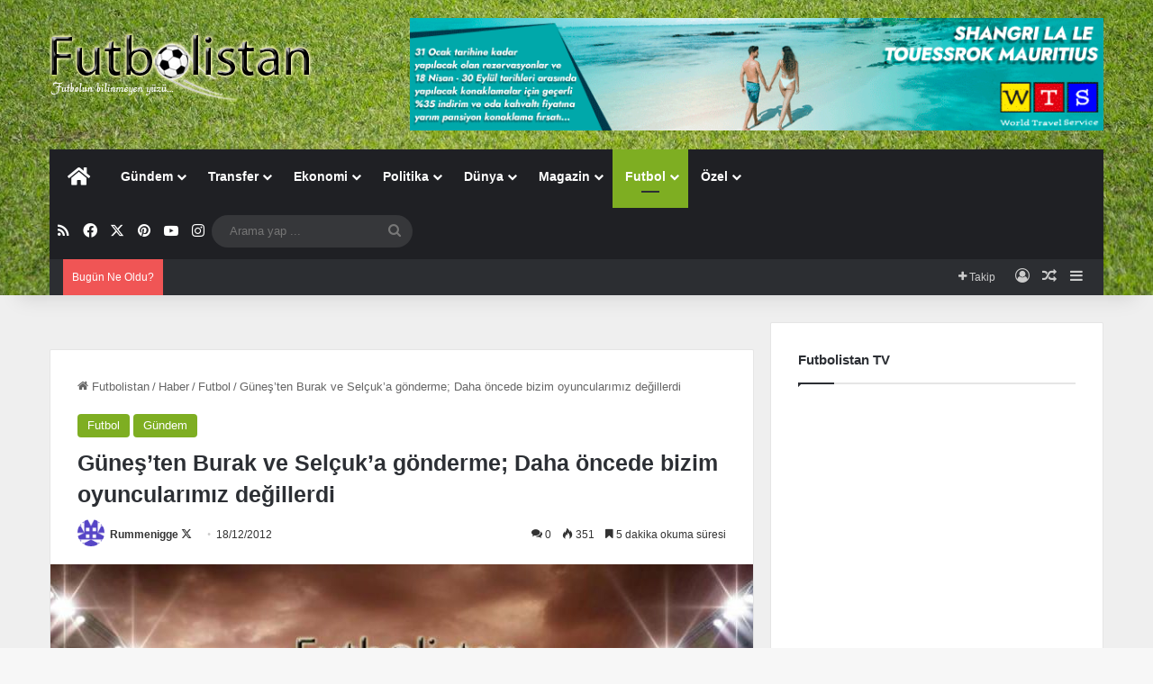

--- FILE ---
content_type: text/html; charset=UTF-8
request_url: https://www.futbolistan.net/gunes-ten-burak-ve-selcuk-a-gonderme-daha-oncede-bizim-oyuncularimiz-degillerdi-31171/
body_size: 36493
content:
<!DOCTYPE html><html lang="tr" class="" data-skin="light" prefix="og: https://ogp.me/ns#"><head><script data-no-optimize="1">var litespeed_docref=sessionStorage.getItem("litespeed_docref");litespeed_docref&&(Object.defineProperty(document,"referrer",{get:function(){return litespeed_docref}}),sessionStorage.removeItem("litespeed_docref"));</script> <meta charset="UTF-8" /><link rel="profile" href="https://gmpg.org/xfn/11" /><title>Güneş&#039;ten Burak ve Selçuk&#039;a gönderme; Daha öncede bizim oyuncularımız değillerdi - Futbolistan</title><meta name="description" content="Şenol Güneş&#039;ten Burak ve Selçuk&#039;a gönderme; Daha öncede bizim oyuncularımız değillerdi... Trabzonspor Teknik Direktörü Şenol Güneş, pazar günü oynanacak Galatasaray maçı öncesi, Sarı - kırmızılı takımda forma giyen eski öğrencileri Selçuk ve Burak&#039;la ilgili taraftara mesaj gönderdi."/><meta name="robots" content="follow, index, max-snippet:-1, max-video-preview:-1, max-image-preview:large"/><link rel="canonical" href="https://www.futbolistan.net/gunes-ten-burak-ve-selcuk-a-gonderme-daha-oncede-bizim-oyuncularimiz-degillerdi-31171/" /><meta property="og:locale" content="tr_TR" /><meta property="og:type" content="article" /><meta property="og:title" content="Güneş&#039;ten Burak ve Selçuk&#039;a gönderme; Daha öncede bizim oyuncularımız değillerdi - Futbolistan" /><meta property="og:description" content="Şenol Güneş&#039;ten Burak ve Selçuk&#039;a gönderme; Daha öncede bizim oyuncularımız değillerdi... Trabzonspor Teknik Direktörü Şenol Güneş, pazar günü oynanacak Galatasaray maçı öncesi, Sarı - kırmızılı takımda forma giyen eski öğrencileri Selçuk ve Burak&#039;la ilgili taraftara mesaj gönderdi." /><meta property="og:url" content="https://www.futbolistan.net/gunes-ten-burak-ve-selcuk-a-gonderme-daha-oncede-bizim-oyuncularimiz-degillerdi-31171/" /><meta property="og:site_name" content="Futbolistan" /><meta property="article:publisher" content="https://www.facebook.com/futbolistan.net/" /><meta property="article:author" content="//www.facebook.com/futbolistan.net" /><meta property="article:tag" content="1461 Trabzon" /><meta property="article:tag" content="Alanzinho" /><meta property="article:tag" content="Galatasaray" /><meta property="article:tag" content="Gustavo Colman" /><meta property="article:tag" content="Halil Altıntop" /><meta property="article:tag" content="İspanya" /><meta property="article:tag" content="La Liga" /><meta property="article:tag" content="Şenol Güneş" /><meta property="article:tag" content="Sol Bamba" /><meta property="article:tag" content="Trabzonspor" /><meta property="article:tag" content="Volkan Şen" /><meta property="article:section" content="Futbol" /><meta property="og:updated_time" content="2025-01-05T10:22:12+00:00" /><meta property="og:image" content="https://www.futbolistan.net/images/haber/2020/06/Futbolistan.jpg" /><meta property="og:image:secure_url" content="https://www.futbolistan.net/images/haber/2020/06/Futbolistan.jpg" /><meta property="og:image:width" content="800" /><meta property="og:image:height" content="472" /><meta property="og:image:alt" content="Futbolistan" /><meta property="og:image:type" content="image/jpeg" /><meta property="article:published_time" content="2012-12-18T16:59:51+00:00" /><meta property="article:modified_time" content="2025-01-05T10:22:12+00:00" /><meta name="twitter:card" content="summary_large_image" /><meta name="twitter:title" content="Güneş&#039;ten Burak ve Selçuk&#039;a gönderme; Daha öncede bizim oyuncularımız değillerdi - Futbolistan" /><meta name="twitter:description" content="Şenol Güneş&#039;ten Burak ve Selçuk&#039;a gönderme; Daha öncede bizim oyuncularımız değillerdi... Trabzonspor Teknik Direktörü Şenol Güneş, pazar günü oynanacak Galatasaray maçı öncesi, Sarı - kırmızılı takımda forma giyen eski öğrencileri Selçuk ve Burak&#039;la ilgili taraftara mesaj gönderdi." /><meta name="twitter:site" content="@futbolistan" /><meta name="twitter:creator" content="@futbolistan" /><meta name="twitter:image" content="https://www.futbolistan.net/images/haber/2020/06/Futbolistan.jpg" /><meta name="twitter:label1" content="Yazan" /><meta name="twitter:data1" content="Rummenigge" /><meta name="twitter:label2" content="Okuma süresi" /><meta name="twitter:data2" content="6 dakika" /> <script type="application/ld+json" class="rank-math-schema">{"@context":"https://schema.org","@graph":[{"@type":["NewsMediaOrganization","Organization"],"@id":"https://www.futbolistan.net/#organization","name":"Futbolistan","url":"https://www.futbolistan.net","sameAs":["https://www.facebook.com/futbolistan.net/","https://twitter.com/futbolistan"],"logo":{"@type":"ImageObject","@id":"https://www.futbolistan.net/#logo","url":"https://www.futbolistan.net/images/haber/2025/01/Futbolistan.png","contentUrl":"https://www.futbolistan.net/images/haber/2025/01/Futbolistan.png","caption":"Futbolistan","inLanguage":"tr","width":"512","height":"512"}},{"@type":"WebSite","@id":"https://www.futbolistan.net/#website","url":"https://www.futbolistan.net","name":"Futbolistan","alternateName":"Futbol ve \u00d6tesi","publisher":{"@id":"https://www.futbolistan.net/#organization"},"inLanguage":"tr"},{"@type":"ImageObject","@id":"https://www.futbolistan.net/images/haber/2020/06/Futbolistan.jpg","url":"https://www.futbolistan.net/images/haber/2020/06/Futbolistan.jpg","width":"800","height":"472","caption":"Futbolistan","inLanguage":"tr"},{"@type":"WebPage","@id":"https://www.futbolistan.net/gunes-ten-burak-ve-selcuk-a-gonderme-daha-oncede-bizim-oyuncularimiz-degillerdi-31171/#webpage","url":"https://www.futbolistan.net/gunes-ten-burak-ve-selcuk-a-gonderme-daha-oncede-bizim-oyuncularimiz-degillerdi-31171/","name":"G\u00fcne\u015f&#039;ten Burak ve Sel\u00e7uk&#039;a g\u00f6nderme; Daha \u00f6ncede bizim oyuncular\u0131m\u0131z de\u011fillerdi - Futbolistan","datePublished":"2012-12-18T16:59:51+00:00","dateModified":"2025-01-05T10:22:12+00:00","isPartOf":{"@id":"https://www.futbolistan.net/#website"},"primaryImageOfPage":{"@id":"https://www.futbolistan.net/images/haber/2020/06/Futbolistan.jpg"},"inLanguage":"tr"},{"@type":"Person","@id":"https://www.futbolistan.net/gunes-ten-burak-ve-selcuk-a-gonderme-daha-oncede-bizim-oyuncularimiz-degillerdi-31171/#author","name":"Rummenigge","image":{"@type":"ImageObject","@id":"https://www.futbolistan.net/wp-content/litespeed/avatar/22551578d7dabc0d0f0d985c6435be8a.jpg?ver=1767106758","url":"https://www.futbolistan.net/wp-content/litespeed/avatar/22551578d7dabc0d0f0d985c6435be8a.jpg?ver=1767106758","caption":"Rummenigge","inLanguage":"tr"},"sameAs":["https://www.futbolistan.net/","//www.facebook.com/futbolistan.net","https://twitter.com///twitter.com/futbolistan"],"worksFor":{"@id":"https://www.futbolistan.net/#organization"}},{"@type":"NewsArticle","headline":"G\u00fcne\u015f&#039;ten Burak ve Sel\u00e7uk&#039;a g\u00f6nderme; Daha \u00f6ncede bizim oyuncular\u0131m\u0131z de\u011fillerdi - Futbolistan","datePublished":"2012-12-18T16:59:51+00:00","dateModified":"2025-01-05T10:22:12+00:00","author":{"@id":"https://www.futbolistan.net/gunes-ten-burak-ve-selcuk-a-gonderme-daha-oncede-bizim-oyuncularimiz-degillerdi-31171/#author","name":"Rummenigge"},"publisher":{"@id":"https://www.futbolistan.net/#organization"},"description":"\u015eenol G\u00fcne\u015f&#039;ten Burak ve Sel\u00e7uk&#039;a g\u00f6nderme; Daha \u00f6ncede bizim oyuncular\u0131m\u0131z de\u011fillerdi... Trabzonspor Teknik Direkt\u00f6r\u00fc \u015eenol G\u00fcne\u015f, pazar g\u00fcn\u00fc oynanacak Galatasaray ma\u00e7\u0131 \u00f6ncesi, Sar\u0131 - k\u0131rm\u0131z\u0131l\u0131 tak\u0131mda forma giyen eski \u00f6\u011frencileri Sel\u00e7uk ve Burak&#039;la ilgili taraftara mesaj g\u00f6nderdi.","name":"G\u00fcne\u015f&#039;ten Burak ve Sel\u00e7uk&#039;a g\u00f6nderme; Daha \u00f6ncede bizim oyuncular\u0131m\u0131z de\u011fillerdi - Futbolistan","@id":"https://www.futbolistan.net/gunes-ten-burak-ve-selcuk-a-gonderme-daha-oncede-bizim-oyuncularimiz-degillerdi-31171/#richSnippet","isPartOf":{"@id":"https://www.futbolistan.net/gunes-ten-burak-ve-selcuk-a-gonderme-daha-oncede-bizim-oyuncularimiz-degillerdi-31171/#webpage"},"image":{"@id":"https://www.futbolistan.net/images/haber/2020/06/Futbolistan.jpg"},"inLanguage":"tr","mainEntityOfPage":{"@id":"https://www.futbolistan.net/gunes-ten-burak-ve-selcuk-a-gonderme-daha-oncede-bizim-oyuncularimiz-degillerdi-31171/#webpage"}}]}</script> <link rel='dns-prefetch' href='//www.googletagmanager.com' /><link rel='dns-prefetch' href='//pagead2.googlesyndication.com' /><link rel="alternate" type="application/rss+xml" title="Futbolistan &raquo; akışı" href="https://www.futbolistan.net/feed/" /><link rel="alternate" type="application/rss+xml" title="Futbolistan &raquo; yorum akışı" href="https://www.futbolistan.net/comments/feed/" /><link rel="alternate" type="application/rss+xml" title="Futbolistan &raquo; Güneş&#8217;ten Burak ve Selçuk&#8217;a gönderme; Daha öncede bizim oyuncularımız değillerdi yorum akışı" href="https://www.futbolistan.net/gunes-ten-burak-ve-selcuk-a-gonderme-daha-oncede-bizim-oyuncularimiz-degillerdi-31171/feed/" /><style type="text/css">:root{				
			--tie-preset-gradient-1: linear-gradient(135deg, rgba(6, 147, 227, 1) 0%, rgb(155, 81, 224) 100%);
			--tie-preset-gradient-2: linear-gradient(135deg, rgb(122, 220, 180) 0%, rgb(0, 208, 130) 100%);
			--tie-preset-gradient-3: linear-gradient(135deg, rgba(252, 185, 0, 1) 0%, rgba(255, 105, 0, 1) 100%);
			--tie-preset-gradient-4: linear-gradient(135deg, rgba(255, 105, 0, 1) 0%, rgb(207, 46, 46) 100%);
			--tie-preset-gradient-5: linear-gradient(135deg, rgb(238, 238, 238) 0%, rgb(169, 184, 195) 100%);
			--tie-preset-gradient-6: linear-gradient(135deg, rgb(74, 234, 220) 0%, rgb(151, 120, 209) 20%, rgb(207, 42, 186) 40%, rgb(238, 44, 130) 60%, rgb(251, 105, 98) 80%, rgb(254, 248, 76) 100%);
			--tie-preset-gradient-7: linear-gradient(135deg, rgb(255, 206, 236) 0%, rgb(152, 150, 240) 100%);
			--tie-preset-gradient-8: linear-gradient(135deg, rgb(254, 205, 165) 0%, rgb(254, 45, 45) 50%, rgb(107, 0, 62) 100%);
			--tie-preset-gradient-9: linear-gradient(135deg, rgb(255, 203, 112) 0%, rgb(199, 81, 192) 50%, rgb(65, 88, 208) 100%);
			--tie-preset-gradient-10: linear-gradient(135deg, rgb(255, 245, 203) 0%, rgb(182, 227, 212) 50%, rgb(51, 167, 181) 100%);
			--tie-preset-gradient-11: linear-gradient(135deg, rgb(202, 248, 128) 0%, rgb(113, 206, 126) 100%);
			--tie-preset-gradient-12: linear-gradient(135deg, rgb(2, 3, 129) 0%, rgb(40, 116, 252) 100%);
			--tie-preset-gradient-13: linear-gradient(135deg, #4D34FA, #ad34fa);
			--tie-preset-gradient-14: linear-gradient(135deg, #0057FF, #31B5FF);
			--tie-preset-gradient-15: linear-gradient(135deg, #FF007A, #FF81BD);
			--tie-preset-gradient-16: linear-gradient(135deg, #14111E, #4B4462);
			--tie-preset-gradient-17: linear-gradient(135deg, #F32758, #FFC581);

			
					--main-nav-background: #1f2024;
					--main-nav-secondry-background: rgba(0,0,0,0.2);
					--main-nav-primary-color: #0088ff;
					--main-nav-contrast-primary-color: #FFFFFF;
					--main-nav-text-color: #FFFFFF;
					--main-nav-secondry-text-color: rgba(225,255,255,0.5);
					--main-nav-main-border-color: rgba(255,255,255,0.07);
					--main-nav-secondry-border-color: rgba(255,255,255,0.04);
				
			}</style><link rel="alternate" title="oEmbed (JSON)" type="application/json+oembed" href="https://www.futbolistan.net/wp-json/oembed/1.0/embed?url=https%3A%2F%2Fwww.futbolistan.net%2Fgunes-ten-burak-ve-selcuk-a-gonderme-daha-oncede-bizim-oyuncularimiz-degillerdi-31171%2F" /><link rel="alternate" title="oEmbed (XML)" type="text/xml+oembed" href="https://www.futbolistan.net/wp-json/oembed/1.0/embed?url=https%3A%2F%2Fwww.futbolistan.net%2Fgunes-ten-burak-ve-selcuk-a-gonderme-daha-oncede-bizim-oyuncularimiz-degillerdi-31171%2F&#038;format=xml" /><meta name="viewport" content="width=device-width, initial-scale=1.0" /><style id='wp-img-auto-sizes-contain-inline-css' type='text/css'>img:is([sizes=auto i],[sizes^="auto," i]){contain-intrinsic-size:3000px 1500px}
/*# sourceURL=wp-img-auto-sizes-contain-inline-css */</style><link data-optimized="2" rel="stylesheet" href="https://www.futbolistan.net/wp-content/litespeed/css/dc43fe3eec5ae28a6b02f2b1586d5ab5.css?ver=9aa3b" /><style id='global-styles-inline-css' type='text/css'>:root{--wp--preset--aspect-ratio--square: 1;--wp--preset--aspect-ratio--4-3: 4/3;--wp--preset--aspect-ratio--3-4: 3/4;--wp--preset--aspect-ratio--3-2: 3/2;--wp--preset--aspect-ratio--2-3: 2/3;--wp--preset--aspect-ratio--16-9: 16/9;--wp--preset--aspect-ratio--9-16: 9/16;--wp--preset--color--black: #000000;--wp--preset--color--cyan-bluish-gray: #abb8c3;--wp--preset--color--white: #ffffff;--wp--preset--color--pale-pink: #f78da7;--wp--preset--color--vivid-red: #cf2e2e;--wp--preset--color--luminous-vivid-orange: #ff6900;--wp--preset--color--luminous-vivid-amber: #fcb900;--wp--preset--color--light-green-cyan: #7bdcb5;--wp--preset--color--vivid-green-cyan: #00d084;--wp--preset--color--pale-cyan-blue: #8ed1fc;--wp--preset--color--vivid-cyan-blue: #0693e3;--wp--preset--color--vivid-purple: #9b51e0;--wp--preset--color--global-color: #7eae22;--wp--preset--gradient--vivid-cyan-blue-to-vivid-purple: linear-gradient(135deg,rgb(6,147,227) 0%,rgb(155,81,224) 100%);--wp--preset--gradient--light-green-cyan-to-vivid-green-cyan: linear-gradient(135deg,rgb(122,220,180) 0%,rgb(0,208,130) 100%);--wp--preset--gradient--luminous-vivid-amber-to-luminous-vivid-orange: linear-gradient(135deg,rgb(252,185,0) 0%,rgb(255,105,0) 100%);--wp--preset--gradient--luminous-vivid-orange-to-vivid-red: linear-gradient(135deg,rgb(255,105,0) 0%,rgb(207,46,46) 100%);--wp--preset--gradient--very-light-gray-to-cyan-bluish-gray: linear-gradient(135deg,rgb(238,238,238) 0%,rgb(169,184,195) 100%);--wp--preset--gradient--cool-to-warm-spectrum: linear-gradient(135deg,rgb(74,234,220) 0%,rgb(151,120,209) 20%,rgb(207,42,186) 40%,rgb(238,44,130) 60%,rgb(251,105,98) 80%,rgb(254,248,76) 100%);--wp--preset--gradient--blush-light-purple: linear-gradient(135deg,rgb(255,206,236) 0%,rgb(152,150,240) 100%);--wp--preset--gradient--blush-bordeaux: linear-gradient(135deg,rgb(254,205,165) 0%,rgb(254,45,45) 50%,rgb(107,0,62) 100%);--wp--preset--gradient--luminous-dusk: linear-gradient(135deg,rgb(255,203,112) 0%,rgb(199,81,192) 50%,rgb(65,88,208) 100%);--wp--preset--gradient--pale-ocean: linear-gradient(135deg,rgb(255,245,203) 0%,rgb(182,227,212) 50%,rgb(51,167,181) 100%);--wp--preset--gradient--electric-grass: linear-gradient(135deg,rgb(202,248,128) 0%,rgb(113,206,126) 100%);--wp--preset--gradient--midnight: linear-gradient(135deg,rgb(2,3,129) 0%,rgb(40,116,252) 100%);--wp--preset--font-size--small: 13px;--wp--preset--font-size--medium: 20px;--wp--preset--font-size--large: 36px;--wp--preset--font-size--x-large: 42px;--wp--preset--spacing--20: 0.44rem;--wp--preset--spacing--30: 0.67rem;--wp--preset--spacing--40: 1rem;--wp--preset--spacing--50: 1.5rem;--wp--preset--spacing--60: 2.25rem;--wp--preset--spacing--70: 3.38rem;--wp--preset--spacing--80: 5.06rem;--wp--preset--shadow--natural: 6px 6px 9px rgba(0, 0, 0, 0.2);--wp--preset--shadow--deep: 12px 12px 50px rgba(0, 0, 0, 0.4);--wp--preset--shadow--sharp: 6px 6px 0px rgba(0, 0, 0, 0.2);--wp--preset--shadow--outlined: 6px 6px 0px -3px rgb(255, 255, 255), 6px 6px rgb(0, 0, 0);--wp--preset--shadow--crisp: 6px 6px 0px rgb(0, 0, 0);}:where(.is-layout-flex){gap: 0.5em;}:where(.is-layout-grid){gap: 0.5em;}body .is-layout-flex{display: flex;}.is-layout-flex{flex-wrap: wrap;align-items: center;}.is-layout-flex > :is(*, div){margin: 0;}body .is-layout-grid{display: grid;}.is-layout-grid > :is(*, div){margin: 0;}:where(.wp-block-columns.is-layout-flex){gap: 2em;}:where(.wp-block-columns.is-layout-grid){gap: 2em;}:where(.wp-block-post-template.is-layout-flex){gap: 1.25em;}:where(.wp-block-post-template.is-layout-grid){gap: 1.25em;}.has-black-color{color: var(--wp--preset--color--black) !important;}.has-cyan-bluish-gray-color{color: var(--wp--preset--color--cyan-bluish-gray) !important;}.has-white-color{color: var(--wp--preset--color--white) !important;}.has-pale-pink-color{color: var(--wp--preset--color--pale-pink) !important;}.has-vivid-red-color{color: var(--wp--preset--color--vivid-red) !important;}.has-luminous-vivid-orange-color{color: var(--wp--preset--color--luminous-vivid-orange) !important;}.has-luminous-vivid-amber-color{color: var(--wp--preset--color--luminous-vivid-amber) !important;}.has-light-green-cyan-color{color: var(--wp--preset--color--light-green-cyan) !important;}.has-vivid-green-cyan-color{color: var(--wp--preset--color--vivid-green-cyan) !important;}.has-pale-cyan-blue-color{color: var(--wp--preset--color--pale-cyan-blue) !important;}.has-vivid-cyan-blue-color{color: var(--wp--preset--color--vivid-cyan-blue) !important;}.has-vivid-purple-color{color: var(--wp--preset--color--vivid-purple) !important;}.has-black-background-color{background-color: var(--wp--preset--color--black) !important;}.has-cyan-bluish-gray-background-color{background-color: var(--wp--preset--color--cyan-bluish-gray) !important;}.has-white-background-color{background-color: var(--wp--preset--color--white) !important;}.has-pale-pink-background-color{background-color: var(--wp--preset--color--pale-pink) !important;}.has-vivid-red-background-color{background-color: var(--wp--preset--color--vivid-red) !important;}.has-luminous-vivid-orange-background-color{background-color: var(--wp--preset--color--luminous-vivid-orange) !important;}.has-luminous-vivid-amber-background-color{background-color: var(--wp--preset--color--luminous-vivid-amber) !important;}.has-light-green-cyan-background-color{background-color: var(--wp--preset--color--light-green-cyan) !important;}.has-vivid-green-cyan-background-color{background-color: var(--wp--preset--color--vivid-green-cyan) !important;}.has-pale-cyan-blue-background-color{background-color: var(--wp--preset--color--pale-cyan-blue) !important;}.has-vivid-cyan-blue-background-color{background-color: var(--wp--preset--color--vivid-cyan-blue) !important;}.has-vivid-purple-background-color{background-color: var(--wp--preset--color--vivid-purple) !important;}.has-black-border-color{border-color: var(--wp--preset--color--black) !important;}.has-cyan-bluish-gray-border-color{border-color: var(--wp--preset--color--cyan-bluish-gray) !important;}.has-white-border-color{border-color: var(--wp--preset--color--white) !important;}.has-pale-pink-border-color{border-color: var(--wp--preset--color--pale-pink) !important;}.has-vivid-red-border-color{border-color: var(--wp--preset--color--vivid-red) !important;}.has-luminous-vivid-orange-border-color{border-color: var(--wp--preset--color--luminous-vivid-orange) !important;}.has-luminous-vivid-amber-border-color{border-color: var(--wp--preset--color--luminous-vivid-amber) !important;}.has-light-green-cyan-border-color{border-color: var(--wp--preset--color--light-green-cyan) !important;}.has-vivid-green-cyan-border-color{border-color: var(--wp--preset--color--vivid-green-cyan) !important;}.has-pale-cyan-blue-border-color{border-color: var(--wp--preset--color--pale-cyan-blue) !important;}.has-vivid-cyan-blue-border-color{border-color: var(--wp--preset--color--vivid-cyan-blue) !important;}.has-vivid-purple-border-color{border-color: var(--wp--preset--color--vivid-purple) !important;}.has-vivid-cyan-blue-to-vivid-purple-gradient-background{background: var(--wp--preset--gradient--vivid-cyan-blue-to-vivid-purple) !important;}.has-light-green-cyan-to-vivid-green-cyan-gradient-background{background: var(--wp--preset--gradient--light-green-cyan-to-vivid-green-cyan) !important;}.has-luminous-vivid-amber-to-luminous-vivid-orange-gradient-background{background: var(--wp--preset--gradient--luminous-vivid-amber-to-luminous-vivid-orange) !important;}.has-luminous-vivid-orange-to-vivid-red-gradient-background{background: var(--wp--preset--gradient--luminous-vivid-orange-to-vivid-red) !important;}.has-very-light-gray-to-cyan-bluish-gray-gradient-background{background: var(--wp--preset--gradient--very-light-gray-to-cyan-bluish-gray) !important;}.has-cool-to-warm-spectrum-gradient-background{background: var(--wp--preset--gradient--cool-to-warm-spectrum) !important;}.has-blush-light-purple-gradient-background{background: var(--wp--preset--gradient--blush-light-purple) !important;}.has-blush-bordeaux-gradient-background{background: var(--wp--preset--gradient--blush-bordeaux) !important;}.has-luminous-dusk-gradient-background{background: var(--wp--preset--gradient--luminous-dusk) !important;}.has-pale-ocean-gradient-background{background: var(--wp--preset--gradient--pale-ocean) !important;}.has-electric-grass-gradient-background{background: var(--wp--preset--gradient--electric-grass) !important;}.has-midnight-gradient-background{background: var(--wp--preset--gradient--midnight) !important;}.has-small-font-size{font-size: var(--wp--preset--font-size--small) !important;}.has-medium-font-size{font-size: var(--wp--preset--font-size--medium) !important;}.has-large-font-size{font-size: var(--wp--preset--font-size--large) !important;}.has-x-large-font-size{font-size: var(--wp--preset--font-size--x-large) !important;}
/*# sourceURL=global-styles-inline-css */</style><style id='classic-theme-styles-inline-css' type='text/css'>/*! This file is auto-generated */
.wp-block-button__link{color:#fff;background-color:#32373c;border-radius:9999px;box-shadow:none;text-decoration:none;padding:calc(.667em + 2px) calc(1.333em + 2px);font-size:1.125em}.wp-block-file__button{background:#32373c;color:#fff;text-decoration:none}
/*# sourceURL=/wp-includes/css/classic-themes.min.css */</style><style id='tie-css-print-inline-css' type='text/css'>.wf-active .logo-text,.wf-active h1,.wf-active h2,.wf-active h3,.wf-active h4,.wf-active h5,.wf-active h6,.wf-active .the-subtitle{font-family: 'Cabin';}.entry-header h1.entry-title{font-size: 25px;}.entry h1{font-size: 22px;}.entry h2{font-size: 21px;}.entry h3{font-size: 20px;}.entry h4{font-size: 19px;}.entry h5{font-size: 18px;}.entry h6{font-size: 17px;}:root:root{--brand-color: #7eae22;--dark-brand-color: #4c7c00;--bright-color: #FFFFFF;--base-color: #2c2f34;}#reading-position-indicator{box-shadow: 0 0 10px rgba( 126,174,34,0.7);}:root:root{--brand-color: #7eae22;--dark-brand-color: #4c7c00;--bright-color: #FFFFFF;--base-color: #2c2f34;}#reading-position-indicator{box-shadow: 0 0 10px rgba( 126,174,34,0.7);}#header-notification-bar{background: var( --tie-preset-gradient-13 );}#header-notification-bar{--tie-buttons-color: #FFFFFF;--tie-buttons-border-color: #FFFFFF;--tie-buttons-hover-color: #e1e1e1;--tie-buttons-hover-text: #000000;}#header-notification-bar{--tie-buttons-text: #000000;}#tie-container #tie-wrapper,.post-layout-8 #content{background-color: #efefef;}#tie-wrapper #theme-header{background-color: #7eae22;background-image: url(https://www.futbolistan.net/images/haber/2024/04/Futbol-Wallpaper-photo.jpg);background-repeat: repeat-x;background-size: initial; background-attachment: scroll;background-position: center ;}.tie-cat-50988,.tie-cat-item-50988 > span{background-color:#e67e22 !important;color:#FFFFFF !important;}.tie-cat-50988:after{border-top-color:#e67e22 !important;}.tie-cat-50988:hover{background-color:#c86004 !important;}.tie-cat-50988:hover:after{border-top-color:#c86004 !important;}.tie-cat-50993,.tie-cat-item-50993 > span{background-color:#2ecc71 !important;color:#FFFFFF !important;}.tie-cat-50993:after{border-top-color:#2ecc71 !important;}.tie-cat-50993:hover{background-color:#10ae53 !important;}.tie-cat-50993:hover:after{border-top-color:#10ae53 !important;}.tie-cat-50998,.tie-cat-item-50998 > span{background-color:#9b59b6 !important;color:#FFFFFF !important;}.tie-cat-50998:after{border-top-color:#9b59b6 !important;}.tie-cat-50998:hover{background-color:#7d3b98 !important;}.tie-cat-50998:hover:after{border-top-color:#7d3b98 !important;}.tie-cat-51001,.tie-cat-item-51001 > span{background-color:#34495e !important;color:#FFFFFF !important;}.tie-cat-51001:after{border-top-color:#34495e !important;}.tie-cat-51001:hover{background-color:#162b40 !important;}.tie-cat-51001:hover:after{border-top-color:#162b40 !important;}.tie-cat-51002,.tie-cat-item-51002 > span{background-color:#795548 !important;color:#FFFFFF !important;}.tie-cat-51002:after{border-top-color:#795548 !important;}.tie-cat-51002:hover{background-color:#5b372a !important;}.tie-cat-51002:hover:after{border-top-color:#5b372a !important;}.tie-cat-51003,.tie-cat-item-51003 > span{background-color:#4CAF50 !important;color:#FFFFFF !important;}.tie-cat-51003:after{border-top-color:#4CAF50 !important;}.tie-cat-51003:hover{background-color:#2e9132 !important;}.tie-cat-51003:hover:after{border-top-color:#2e9132 !important;}
/*# sourceURL=tie-css-print-inline-css */</style> <script id="adrotate-clicker-js-extra" type="litespeed/javascript">var click_object={"ajax_url":"https://www.futbolistan.net/wp-admin/admin-ajax.php"}</script> <script type="litespeed/javascript" data-src="https://www.futbolistan.net/wp-includes/js/jquery/jquery.min.js" id="jquery-core-js"></script> <link rel="https://api.w.org/" href="https://www.futbolistan.net/wp-json/" /><link rel="alternate" title="JSON" type="application/json" href="https://www.futbolistan.net/wp-json/wp/v2/posts/31171" /><link rel="EditURI" type="application/rsd+xml" title="RSD" href="https://www.futbolistan.net/xmlrpc.php?rsd" /><link rel='shortlink' href='https://www.futbolistan.net/?p=31171' /><style type="text/css" media="screen">.g { margin:0px; padding:0px; overflow:hidden; line-height:1; zoom:1; }
	.g img { height:auto; }
	.g-col { position:relative; float:left; }
	.g-col:first-child { margin-left: 0; }
	.g-col:last-child { margin-right: 0; }
	.g-1 { margin:1px 1px 1px 1px; }
	.g-2 { margin:1px 1px 1px 1px; }
	.g-3 { margin:1px 1px 1px 1px; }
	.g-4 { margin:1px 1px 1px 1px; }
	.g-5 { margin:1px 1px 1px 1px; }
	.g-6 { margin:1px 1px 1px 1px; }
	.g-7 { margin:1px 1px 1px 1px; }
	.g-8 { margin:1px 1px 1px 1px; }
	.g-9 { margin:1px 1px 1px 1px; }
	.g-10 { margin:1px 1px 1px 1px; }
	.g-11 { margin:1px 1px 1px 1px; }
	.g-12 { margin:1px 1px 1px 1px; }
	.g-13 { margin:1px 1px 1px 1px; }
	.g-14 { margin:1px 1px 1px 1px; }
	.g-15 { margin:1px 1px 1px 1px; }
	.g-16 { margin:1px 1px 1px 1px; }
	.g-17 { margin:1px 1px 1px 1px; }
	.g-18 { margin:1px 1px 1px 1px; }
	.g-19 { margin:1px 1px 1px 1px; }
	.g-20 { margin:1px 1px 1px 1px; }
	.g-21 { margin:1px 1px 1px 1px; }
	.g-22 { margin:1px 1px 1px 1px; }
	.g-23 { margin:1px 1px 1px 1px; }
	.g-24 { margin:1px 1px 1px 1px; }
	.g-25 { margin:1px 1px 1px 1px; }
	.g-26 { margin:1px 1px 1px 1px; }
	.g-27 { margin:1px 1px 1px 1px; }
	.g-28 { margin:1px 1px 1px 1px; }
	.g-29 { margin:1px 1px 1px 1px; }
	.g-30 { margin:1px 1px 1px 1px; }
	.g-31 { margin:1px 1px 1px 1px; }
	.g-32 { margin:1px 1px 1px 1px; }
	.g-33 { margin:1px 1px 1px 1px; }
	.g-34 { margin:1px 1px 1px 1px; }
	@media only screen and (max-width: 480px) {
		.g-col, .g-dyn, .g-single { width:100%; margin-left:0; margin-right:0; }
	}</style><meta name="generator" content="Site Kit by Google 1.168.0" /><style>html:not(.dark-skin) .light-skin{--wmvp-playlist-head-bg: var(--brand-color);--wmvp-playlist-head-color: var(--bright-color);--wmvp-current-video-bg: #f2f4f5;--wmvp-current-video-color: #000;--wmvp-playlist-bg: #fff;--wmvp-playlist-color: #000;--wmvp-playlist-outer-border: 1px solid rgba(0,0,0,0.07);--wmvp-playlist-inner-border-color: rgba(0,0,0,0.07);}</style><style>.dark-skin{--wmvp-playlist-head-bg: #131416;--wmvp-playlist-head-color: #fff;--wmvp-current-video-bg: #24262a;--wmvp-current-video-color: #fff;--wmvp-playlist-bg: #1a1b1f;--wmvp-playlist-color: #fff;--wmvp-playlist-outer-border: 1px solid rgba(0,0,0,0.07);--wmvp-playlist-inner-border-color: rgba(255,255,255,0.05);}</style><meta http-equiv="X-UA-Compatible" content="IE=edge"> <script type="litespeed/javascript" data-src="https://www.googletagmanager.com/gtag/js?id=UA-136232946-1"></script> <script type="litespeed/javascript">window.dataLayer=window.dataLayer||[];function gtag(){dataLayer.push(arguments)}
gtag('js',new Date());gtag('config','UA-136232946-1')</script> <meta name="theme-color" content="#7eae22" /><meta name="google-adsense-platform-account" content="ca-host-pub-2644536267352236"><meta name="google-adsense-platform-domain" content="sitekit.withgoogle.com">
 <script id="google_gtagjs" type="litespeed/javascript" data-src="https://www.googletagmanager.com/gtag/js?id=G-Y532FT494F"></script> <script id="google_gtagjs-inline" type="litespeed/javascript">window.dataLayer=window.dataLayer||[];function gtag(){dataLayer.push(arguments)}gtag('js',new Date());gtag('config','G-Y532FT494F',{})</script>  <script type="litespeed/javascript" data-src="https://pagead2.googlesyndication.com/pagead/js/adsbygoogle.js?client=ca-pub-7217592420696971&amp;host=ca-host-pub-2644536267352236" crossorigin="anonymous"></script> <link rel="icon" href="https://www.futbolistan.net/images/haber/2019/03/cropped-favicon-1-32x32.png" sizes="32x32" /><link rel="icon" href="https://www.futbolistan.net/images/haber/2019/03/cropped-favicon-1-192x192.png" sizes="192x192" /><link rel="apple-touch-icon" href="https://www.futbolistan.net/images/haber/2019/03/cropped-favicon-1-180x180.png" /><meta name="msapplication-TileImage" content="https://www.futbolistan.net/images/haber/2019/03/cropped-favicon-1-270x270.png" /></head><body id="tie-body" class="wp-singular post-template-default single single-post postid-31171 single-format-standard wp-theme-jannah wp-child-theme-jannah-child wrapper-has-shadow block-head-1 magazine1 is-thumb-overlay-disabled is-desktop is-header-layout-3 has-header-ad sidebar-right has-sidebar post-layout-1 narrow-title-narrow-media has-mobile-share hide_sidebars"><div class="background-overlay"><div id="tie-container" class="site tie-container"><div id="tie-wrapper"><header id="theme-header" class="theme-header header-layout-3 main-nav-dark main-nav-default-dark main-nav-below main-nav-boxed has-stream-item top-nav-active top-nav-dark top-nav-default-dark top-nav-boxed top-nav-below top-nav-below-main-nav has-shadow has-normal-width-logo mobile-header-centered"><div class="container header-container"><div class="tie-row logo-row"><div class="logo-wrapper"><div class="tie-col-md-4 logo-container clearfix"><div id="mobile-header-components-area_1" class="mobile-header-components"></div><div id="logo" class="image-logo" style="margin-top: 30px; margin-bottom: 30px;">
<a title="Futbolistan" href="https://www.futbolistan.net/">
<picture class="tie-logo-default tie-logo-picture">
<source class="tie-logo-source-default tie-logo-source" srcset="https://www.futbolistan.net/images/haber/2019/03/futbolistan-logo@2x.png.webp 2x, https://www.futbolistan.net/images/haber/2017/02/futbolistan.png 1x">
<img data-lazyloaded="1" src="[data-uri]" class="tie-logo-img-default tie-logo-img" data-src="https://www.futbolistan.net/images/haber/2017/02/futbolistan.png" alt="Futbolistan" width="450" height="110" style="max-height:110px; width: auto;" />
</picture>
</a></div><div id="mobile-header-components-area_2" class="mobile-header-components"><ul class="components"><li class="mobile-component_menu custom-menu-link"><a href="#" id="mobile-menu-icon" class=""><span class="tie-mobile-menu-icon nav-icon is-layout-1"></span><span class="screen-reader-text">Menü</span></a></li></ul></div></div></div><div class="tie-col-md-8 stream-item stream-item-top-wrapper"><div class="stream-item-top">
<a href="https://www.wts.web.tr/" title="" target="_blank" rel="nofollow noopener">
<img data-lazyloaded="1" src="[data-uri]" data-src="https://www.medyaolusum.com/wp-content/uploads/2026/01/Shangri-La-Le-Touessrok-Mauritius.gif" alt="" width="728" height="91" />
</a></div></div></div></div><div class="main-nav-wrapper"><nav id="main-nav" data-skin="search-in-main-nav" class="main-nav header-nav live-search-parent menu-style-default menu-style-solid-bg"  aria-label="Birincil Menü"><div class="container"><div class="main-menu-wrapper"><div id="menu-components-wrap"><div class="main-menu main-menu-wrap"><div id="main-nav-menu" class="main-menu header-menu"><ul id="menu-mainmenu" class="menu"><li id="menu-item-52422" class="menu-item menu-item-type-post_type menu-item-object-page menu-item-home menu-item-52422 menu-item-has-icon is-icon-only"><a href="https://www.futbolistan.net/"> <span aria-hidden="true" class="tie-menu-icon fas fa-home"></span>  <span class="screen-reader-text">Anasayfa</span></a></li><li id="menu-item-52253" class="menu-item menu-item-type-taxonomy menu-item-object-category current-post-ancestor current-menu-parent current-post-parent menu-item-has-children menu-item-52253 mega-menu mega-recent-featured mega-menu-posts " data-id="48" ><a href="https://www.futbolistan.net/haber/gundem/">Gündem</a><div class="mega-menu-block menu-sub-content"  ><ul class="mega-recent-featured-list sub-list"><li id="menu-item-52424" class="menu-item menu-item-type-taxonomy menu-item-object-post_tag menu-item-52424"><a href="https://www.futbolistan.net/futbol/super-lig/">Süper Lig</a></li><li id="menu-item-53342" class="menu-item menu-item-type-taxonomy menu-item-object-post_tag menu-item-53342"><a href="https://www.futbolistan.net/futbol/milli-takim/">Milli Takım</a></li><li id="menu-item-52428" class="menu-item menu-item-type-taxonomy menu-item-object-post_tag menu-item-52428"><a href="https://www.futbolistan.net/futbol/besiktas/">Beşiktaş</a></li><li id="menu-item-52430" class="menu-item menu-item-type-taxonomy menu-item-object-post_tag menu-item-52430"><a href="https://www.futbolistan.net/futbol/bursaspor/">Bursaspor</a></li><li id="menu-item-52426" class="menu-item menu-item-type-taxonomy menu-item-object-post_tag menu-item-52426"><a href="https://www.futbolistan.net/futbol/fenerbahce/">Fenerbahçe</a></li><li id="menu-item-52427" class="menu-item menu-item-type-taxonomy menu-item-object-post_tag menu-item-52427"><a href="https://www.futbolistan.net/futbol/galatasaray/">Galatasaray</a></li><li id="menu-item-52429" class="menu-item menu-item-type-taxonomy menu-item-object-post_tag menu-item-52429"><a href="https://www.futbolistan.net/futbol/trabzonspor/">Trabzonspor</a></li></ul><div class="mega-menu-content"><div class="mega-ajax-content"></div></div></div></li><li id="menu-item-52263" class="menu-item menu-item-type-taxonomy menu-item-object-category menu-item-52263 mega-menu mega-recent-featured mega-menu-posts " data-id="39" ><a href="https://www.futbolistan.net/haber/transfer/">Transfer</a><div class="mega-menu-block menu-sub-content"  ><div class="mega-menu-content"><div class="mega-ajax-content"></div></div></div></li><li id="menu-item-52251" class="menu-item menu-item-type-taxonomy menu-item-object-category menu-item-52251 mega-menu mega-recent-featured mega-menu-posts " data-id="19" ><a href="https://www.futbolistan.net/haber/ekonomi/">Ekonomi</a><div class="mega-menu-block menu-sub-content"  ><div class="mega-menu-content"><div class="mega-ajax-content"></div></div></div></li><li id="menu-item-52252" class="menu-item menu-item-type-taxonomy menu-item-object-category menu-item-has-children menu-item-52252 mega-menu mega-recent-featured mega-menu-posts " data-id="13" ><a href="https://www.futbolistan.net/haber/politika/">Politika</a><div class="mega-menu-block menu-sub-content"  ><ul class="mega-recent-featured-list sub-list"><li id="menu-item-53612" class="menu-item menu-item-type-taxonomy menu-item-object-post_tag menu-item-53612"><a href="https://www.futbolistan.net/futbol/fikret-orman/">Fikret Orman</a></li><li id="menu-item-53619" class="menu-item menu-item-type-taxonomy menu-item-object-post_tag menu-item-53619"><a href="https://www.futbolistan.net/futbol/ali-koc/">Ali Koç</a></li><li id="menu-item-53636" class="menu-item menu-item-type-taxonomy menu-item-object-post_tag menu-item-53636"><a href="https://www.futbolistan.net/futbol/mustafa-cengiz/">Mustafa Cengiz</a></li><li id="menu-item-53613" class="menu-item menu-item-type-taxonomy menu-item-object-post_tag menu-item-53613"><a href="https://www.futbolistan.net/futbol/yildirim-demiroren/">Yıldırım Demirören</a></li></ul><div class="mega-menu-content"><div class="mega-ajax-content"></div></div></div></li><li id="menu-item-52250" class="menu-item menu-item-type-taxonomy menu-item-object-category menu-item-has-children menu-item-52250 mega-menu mega-recent-featured mega-menu-posts " data-id="2961" ><a href="https://www.futbolistan.net/haber/dunya/">Dünya</a><div class="mega-menu-block menu-sub-content"  ><ul class="mega-recent-featured-list sub-list"><li id="menu-item-52404" class="menu-item menu-item-type-taxonomy menu-item-object-post_tag menu-item-52404"><a href="https://www.futbolistan.net/futbol/la-liga/">La Liga</a></li><li id="menu-item-52405" class="menu-item menu-item-type-taxonomy menu-item-object-post_tag menu-item-52405"><a href="https://www.futbolistan.net/futbol/bundesliga/">Bundesliga</a></li><li id="menu-item-52406" class="menu-item menu-item-type-taxonomy menu-item-object-post_tag menu-item-52406"><a href="https://www.futbolistan.net/futbol/premier-lig/">Premier Lig</a></li><li id="menu-item-52407" class="menu-item menu-item-type-taxonomy menu-item-object-post_tag menu-item-52407"><a href="https://www.futbolistan.net/futbol/serie-a/">Serie A</a></li><li id="menu-item-52408" class="menu-item menu-item-type-taxonomy menu-item-object-post_tag menu-item-52408"><a href="https://www.futbolistan.net/futbol/ligue-1/">Ligue 1</a></li><li id="menu-item-52409" class="menu-item menu-item-type-taxonomy menu-item-object-post_tag menu-item-52409"><a href="https://www.futbolistan.net/futbol/sampiyonlar-ligi/">UEFA Şampiyonlar Ligi</a></li><li id="menu-item-52410" class="menu-item menu-item-type-taxonomy menu-item-object-post_tag menu-item-52410"><a href="https://www.futbolistan.net/futbol/avrupa-ligi/">Avrupa Ligi</a></li></ul><div class="mega-menu-content"><div class="mega-ajax-content"></div></div></div></li><li id="menu-item-53539" class="menu-item menu-item-type-taxonomy menu-item-object-category menu-item-53539 mega-menu mega-recent-featured mega-menu-posts " data-id="15017" ><a href="https://www.futbolistan.net/haber/magazin/">Magazin</a><div class="mega-menu-block menu-sub-content"  ><div class="mega-menu-content"><div class="mega-ajax-content"></div></div></div></li><li id="menu-item-53540" class="menu-item menu-item-type-taxonomy menu-item-object-category current-post-ancestor current-menu-parent current-post-parent menu-item-53540 tie-current-menu mega-menu mega-recent-featured mega-menu-posts " data-id="2963" ><a href="https://www.futbolistan.net/haber/futbol/">Futbol</a><div class="mega-menu-block menu-sub-content"  ><div class="mega-menu-content"><div class="mega-ajax-content"></div></div></div></li><li id="menu-item-52271" class="menu-item menu-item-type-taxonomy menu-item-object-category menu-item-has-children menu-item-52271 mega-menu mega-recent-featured mega-menu-posts " data-id="41" ><a href="https://www.futbolistan.net/ozel/">Özel</a><div class="mega-menu-block menu-sub-content"  ><ul class="mega-recent-featured-list sub-list"><li id="menu-item-52273" class="menu-item menu-item-type-taxonomy menu-item-object-category menu-item-52273"><a href="https://www.futbolistan.net/ozel/fulya-dosyasi/">Fulya Dosyası</a></li><li id="menu-item-52278" class="menu-item menu-item-type-taxonomy menu-item-object-category menu-item-52278"><a href="https://www.futbolistan.net/sike-bahis/sike-dosyalari/istanbulspor-dosyasi/">İstanbulspor Dosyası</a></li><li id="menu-item-52279" class="menu-item menu-item-type-taxonomy menu-item-object-category menu-item-52279"><a href="https://www.futbolistan.net/sike-bahis/sike-dosyalari/tbmm-arastirma-komisyon-raporlari/">TBMM Araştırma Komisyon Raporları</a></li><li id="menu-item-52272" class="menu-item menu-item-type-taxonomy menu-item-object-category menu-item-52272"><a href="https://www.futbolistan.net/ozel/cilekli-dosyasi/">Çilekli Dosyası</a></li><li id="menu-item-52275" class="menu-item menu-item-type-taxonomy menu-item-object-category menu-item-52275"><a href="https://www.futbolistan.net/ozel/ortakoy-dosyasi/">Ortaköy Dosyası</a></li><li id="menu-item-61553" class="menu-item menu-item-type-taxonomy menu-item-object-category menu-item-has-children menu-item-61553"><a href="https://www.futbolistan.net/sike-bahis/">Şike ve Bahis</a><ul class="sub-menu menu-sub-content"><li id="menu-item-52280" class="menu-item menu-item-type-taxonomy menu-item-object-category menu-item-52280"><a href="https://www.futbolistan.net/sike-bahis/sike-dedikodulari/">Şike Dedikoduları</a></li><li id="menu-item-52277" class="menu-item menu-item-type-taxonomy menu-item-object-category menu-item-52277"><a href="https://www.futbolistan.net/sike-bahis/sike-dosyalari/">Şike Dosyaları</a></li><li id="menu-item-52276" class="menu-item menu-item-type-taxonomy menu-item-object-category menu-item-52276"><a href="https://www.futbolistan.net/sike-bahis/sike-cetesi/">Şike Çetesi</a></li></ul></li><li id="menu-item-52274" class="menu-item menu-item-type-taxonomy menu-item-object-category menu-item-52274"><a href="https://www.futbolistan.net/ozel/futbolda-siddet/">Futbolda Şiddet</a></li><li id="menu-item-54769" class="menu-item menu-item-type-taxonomy menu-item-object-category menu-item-54769"><a href="https://www.futbolistan.net/video/">Video</a></li><li id="menu-item-54768" class="menu-item menu-item-type-taxonomy menu-item-object-category menu-item-54768"><a href="https://www.futbolistan.net/galeri/">Galeri</a></li></ul><div class="mega-menu-content"><div class="mega-ajax-content"></div></div></div></li></ul></div></div><ul class="components"><li class="social-icons-item"><a class="social-link rss-social-icon" rel="external noopener nofollow" target="_blank" href="https://www.futbolistan.net/feed/"><span class="tie-social-icon tie-icon-feed"></span><span class="screen-reader-text">RSS</span></a></li><li class="social-icons-item"><a class="social-link facebook-social-icon" rel="external noopener nofollow" target="_blank" href="https://www.facebook.com/futbolistan.net"><span class="tie-social-icon tie-icon-facebook"></span><span class="screen-reader-text">Facebook</span></a></li><li class="social-icons-item"><a class="social-link twitter-social-icon" rel="external noopener nofollow" target="_blank" href="https://twitter.com/futbolistan"><span class="tie-social-icon tie-icon-twitter"></span><span class="screen-reader-text">X</span></a></li><li class="social-icons-item"><a class="social-link pinterest-social-icon" rel="external noopener nofollow" target="_blank" href="https://www.pinterest.com/futbolistan/"><span class="tie-social-icon tie-icon-pinterest"></span><span class="screen-reader-text">Pinterest</span></a></li><li class="social-icons-item"><a class="social-link youtube-social-icon" rel="external noopener nofollow" target="_blank" href="https://www.youtube.com/user/futbolistannet"><span class="tie-social-icon tie-icon-youtube"></span><span class="screen-reader-text">YouTube</span></a></li><li class="social-icons-item"><a class="social-link instagram-social-icon" rel="external noopener nofollow" target="_blank" href="https://www.instagram.com/futbolistannet"><span class="tie-social-icon tie-icon-instagram"></span><span class="screen-reader-text">Instagram</span></a></li><li class="search-bar menu-item custom-menu-link" aria-label="Ara"><form method="get" id="search" action="https://www.futbolistan.net/">
<input id="search-input" class="is-ajax-search"  inputmode="search" type="text" name="s" title="Arama yap ..." placeholder="Arama yap ..." />
<button id="search-submit" type="submit">
<span class="tie-icon-search tie-search-icon" aria-hidden="true"></span>
<span class="screen-reader-text">Arama yap ...</span>
</button></form></li></ul></div></div></div></nav></div><nav id="top-nav"  class="has-breaking-components top-nav header-nav has-breaking-news" aria-label="İkincil Menü"><div class="container"><div class="topbar-wrapper"><div class="tie-alignleft"><div class="breaking up-down-controls controls-is-active"><span class="breaking-title">
<span class="tie-icon-bolt breaking-icon" aria-hidden="true"></span>
<span class="breaking-title-text">Bugün Ne Oldu?</span>
</span><ul id="breaking-news-in-header" class="breaking-news" data-type="slideUp" data-arrows="true"><li class="news-item">
<a href="https://www.futbolistan.net/erden-timur-neden-tutuklandi-sucu-ne/">Erden Timur tutuklandı</a></li><li class="news-item">
<a href="https://www.futbolistan.net/okan-karacanin-savcilik-ifadesi-dosyaya-girdi/">Okan Karacan’ın savcılık ifadesi dosyaya girdi</a></li><li class="news-item">
<a href="https://www.futbolistan.net/casibom-ekosistemi-kullanici-deneyimi-ux-ve-oyun-cesitliliginin-derinlemesine-incelemesi/">Casibom Ekosistemi: Kullanıcı Deneyimi (UX) ve Oyun Çeşitliliğinin Derinlemesine İncelemesi</a></li><li class="news-item">
<a href="https://www.futbolistan.net/erden-timur-ifadesinde-ne-dedi/">Erden Timur’la ilgili incelemede dikkat çeken para trafiği</a></li><li class="news-item">
<a href="https://www.futbolistan.net/erden-timur-neden-gozaltinda-sucu-ne/">Futbolda bahis soruşturması! Erden Timur gözaltında</a></li></ul></div></div><div class="tie-alignright"><ul class="components"><li class="list-social-icons menu-item custom-menu-link">
<a href="#" class="follow-btn">
<span class="tie-icon-plus" aria-hidden="true"></span>
<span class="follow-text">Takip</span>
</a><ul class="dropdown-social-icons comp-sub-menu"><li class="social-icons-item"><a class="social-link rss-social-icon" rel="external noopener nofollow" target="_blank" href="https://www.futbolistan.net/feed/"><span class="tie-social-icon tie-icon-feed"></span><span class="social-text">RSS</span></a></li><li class="social-icons-item"><a class="social-link facebook-social-icon" rel="external noopener nofollow" target="_blank" href="https://www.facebook.com/futbolistan.net"><span class="tie-social-icon tie-icon-facebook"></span><span class="social-text">Facebook</span></a></li><li class="social-icons-item"><a class="social-link twitter-social-icon" rel="external noopener nofollow" target="_blank" href="https://twitter.com/futbolistan"><span class="tie-social-icon tie-icon-twitter"></span><span class="social-text">X</span></a></li><li class="social-icons-item"><a class="social-link pinterest-social-icon" rel="external noopener nofollow" target="_blank" href="https://www.pinterest.com/futbolistan/"><span class="tie-social-icon tie-icon-pinterest"></span><span class="social-text">Pinterest</span></a></li><li class="social-icons-item"><a class="social-link youtube-social-icon" rel="external noopener nofollow" target="_blank" href="https://www.youtube.com/user/futbolistannet"><span class="tie-social-icon tie-icon-youtube"></span><span class="social-text">YouTube</span></a></li><li class="social-icons-item"><a class="social-link instagram-social-icon" rel="external noopener nofollow" target="_blank" href="https://www.instagram.com/futbolistannet"><span class="tie-social-icon tie-icon-instagram"></span><span class="social-text">Instagram</span></a></li></ul></li><li class=" popup-login-icon menu-item custom-menu-link">
<a href="#" class="lgoin-btn tie-popup-trigger">
<span class="tie-icon-author" aria-hidden="true"></span>
<span class="screen-reader-text">Kayıt Ol</span>			</a></li><li class="random-post-icon menu-item custom-menu-link">
<a href="/gunes-ten-burak-ve-selcuk-a-gonderme-daha-oncede-bizim-oyuncularimiz-degillerdi-31171/?random-post=1" class="random-post" title="Rastgele Makale" rel="nofollow">
<span class="tie-icon-random" aria-hidden="true"></span>
<span class="screen-reader-text">Rastgele Makale</span>
</a></li><li class="side-aside-nav-icon menu-item custom-menu-link">
<a href="#">
<span class="tie-icon-navicon" aria-hidden="true"></span>
<span class="screen-reader-text">Kenar Bölmesi</span>
</a></li></ul></div></div></div></nav></header><div id="content" class="site-content container"><div id="main-content-row" class="tie-row main-content-row"><div class="main-content tie-col-md-8 tie-col-xs-12" role="main"><div class="stream-item stream-item-above-post"><div class="stream-item-size" style="">
<ins data-revive-zoneid="687" data-revive-ct0="{clickurl_enc}" data-revive-id="2093837923c3e243d9d78d731533cba1"></ins> <script type="litespeed/javascript" data-src="//www.hot-affiliates.com/ad/www/delivery/asyncjs.php"></script></div></div><article id="the-post" class="container-wrapper post-content tie-standard"><header class="entry-header-outer"><nav id="breadcrumb"><a href="https://www.futbolistan.net/"><span class="tie-icon-home" aria-hidden="true"></span> Futbolistan</a><em class="delimiter">/</em><a href="https://www.futbolistan.net/haber/">Haber</a><em class="delimiter">/</em><a href="https://www.futbolistan.net/haber/futbol/">Futbol</a><em class="delimiter">/</em><span class="current">Güneş&#8217;ten Burak ve Selçuk&#8217;a gönderme; Daha öncede bizim oyuncularımız değillerdi</span></nav><script type="application/ld+json">{"@context":"http:\/\/schema.org","@type":"BreadcrumbList","@id":"#Breadcrumb","itemListElement":[{"@type":"ListItem","position":1,"item":{"name":"Futbolistan","@id":"https:\/\/www.futbolistan.net\/"}},{"@type":"ListItem","position":2,"item":{"name":"Haber","@id":"https:\/\/www.futbolistan.net\/haber\/"}},{"@type":"ListItem","position":3,"item":{"name":"Futbol","@id":"https:\/\/www.futbolistan.net\/haber\/futbol\/"}}]}</script> <div class="entry-header"><span class="post-cat-wrap"><a class="post-cat tie-cat-2963" href="https://www.futbolistan.net/haber/futbol/">Futbol</a><a class="post-cat tie-cat-48" href="https://www.futbolistan.net/haber/gundem/">Gündem</a></span><h1 class="post-title entry-title">
Güneş&#8217;ten Burak ve Selçuk&#8217;a gönderme; Daha öncede bizim oyuncularımız değillerdi</h1><div class="single-post-meta post-meta clearfix"><span class="author-meta single-author with-avatars"><span class="meta-item meta-author-wrapper meta-author-11">
<span class="meta-author-avatar">
<a href="https://www.futbolistan.net/author/efecan/"><img data-lazyloaded="1" src="[data-uri]" alt='Rummenigge fotoğrafı' data-src='https://www.futbolistan.net/wp-content/litespeed/avatar/d51147cc823a4f2b61668a2f121381c5.jpg?ver=1767106759' data-srcset='https://www.futbolistan.net/wp-content/litespeed/avatar/12c9548136e50a8ec98a46a31ff79d25.jpg?ver=1767106759 2x' class='avatar avatar-140 photo' height='140' width='140' decoding='async'/></a>
</span>
<span class="meta-author"><a href="https://www.futbolistan.net/author/efecan/" class="author-name tie-icon" title="Rummenigge">Rummenigge</a></span>
<a href="//twitter.com/futbolistan" class="author-twitter-link" target="_blank" rel="nofollow noopener" title="Follow on X">
<span class="tie-icon-twitter" aria-hidden="true"></span>
<span class="screen-reader-text">Follow on X</span>
</a>
</span></span><span class="date meta-item tie-icon">18/12/2012</span><div class="tie-alignright"><span class="meta-comment tie-icon meta-item fa-before">0</span><span class="meta-views meta-item "><span class="tie-icon-fire" aria-hidden="true"></span> 351 </span><span class="meta-reading-time meta-item"><span class="tie-icon-bookmark" aria-hidden="true"></span> 5 dakika okuma süresi</span></div></div></div></header><div  class="featured-area"><div class="featured-area-inner"><figure class="single-featured-image"><img data-lazyloaded="1" src="[data-uri]" width="780" height="470" data-src="https://www.futbolistan.net/images/haber/2020/06/Futbolistan-780x470.jpg" class="attachment-jannah-image-post size-jannah-image-post wp-post-image" alt="Futbolistan" data-main-img="1" decoding="async" fetchpriority="high" title="Güneş&#039;ten Burak ve Selçuk&#039;a gönderme; Daha öncede bizim oyuncularımız değillerdi 1"></figure></div></div><div class="entry-content entry clearfix"><div class="stream-item stream-item-above-post-content">
<a href="https://www.wts.web.tr/tatil/siena-palio-festivali-turu/" title="" target="_blank" >
<img data-lazyloaded="1" src="[data-uri]" data-src="https://www.medyaolusum.com/wp-content/uploads/2025/11/siena-palio.gif" alt="" width="728" height="91" />
</a></div><h1><a href="http://www.futbolistan.net/images/haber/gunes-ten-burak-ve-selcuk-a-gonderme-daha-oncede-bizim-oyuncularimiz-degillerdi-futbolistan.jpeg"><img data-lazyloaded="1" src="[data-uri]" decoding="async" class="alignleft size-medium wp-image-31172" title="Güneş&#039;ten Burak ve Selçuk&#039;a Gönderme Daha Öncede Bizim Oyuncularımız Değillerdi Futbolistan" data-src="http://www.futbolistan.net/images/haber/gunes-ten-burak-ve-selcuk-a-gonderme-daha-oncede-bizim-oyuncularimiz-degillerdi-futbolistan-280x149.jpg" alt="gunes ten burak ve selcuk a gonderme daha oncede bizim oyuncularimiz degillerdi futbolistan" width="280" height="149"></a>Şenol Güneş&#8217;ten Burak ve Selçuk&#8217;a gönderme; Daha öncede bizim oyuncularımız değillerdi&#8230; Trabzonspor Teknik Direktörü Şenol Güneş, pazar günü oynanacak Galatasaray maçı öncesi, Sarı &#8211; kırmızılı takımda forma giyen eski öğrencileri Selçuk ve Burak&#8217;la ilgili taraftara mesaj gönderdi.</h1><p>Hürriyet Gazetesi&#8217;nin haberine göre, Şenol Güneş, &#8220;Artık oranın oyuncusu. Ne alkışlamaya gerek var ne yuhalamaya gerek var. Zaten daha önce de bizim oyuncularımız değildi, ne Selçuk ne Burak&#8221; ifadesini kullandı.</p><p><strong>&#8220;MUTLU DEĞİLİZ&#8221;</strong></p><p>İstanbul BŞB maçının ardından sert eleştiriler yöneltilen Trabzonspor Teknik Direktörü Şenol Güneş, Mehmet Ali Yılmaz Tesisleri&#8217;nde basın mensuplarının karşısına çıktı. Oynadıkları oyun ve aldıkları puan itibarıyla mutlu olmadıklarını belirten Güneş, şunları söyledi:</p><p>&#8220;Durumumuz taraftarı da bizi de tatmin etmedi. Beklentilerin altında kaldık. Başarısızlığımız mutsuzluğumuzu daha da fazla artırdı. Kulüp yönetimi oyunculara görevlerini yerine getiriyor. Yabancı oyuncuların fazlalığı hem bizi hem oyuncuları rahatsız ediyor. Kadronun buna bağlı olarak genişliği var. Bazı mevkilerde yığılmalar var. Kadro genişliğinin rekabete katkısı olabildiği gibi olumsuzluğu da olabiliyor. Giden oyuncuların yerine gelenlerin gidenlerin başarısını ortaya koyamaması da olumsuz durumu ortaya çıkardı. Geçmiş başarılara ulaşılamayınca sıkıntı oldu.&#8221;</p><p><strong>&#8220;TAKIM OLAMADIK&#8221;</strong></p><p>Takım olarak da bireysel olarak da hatalar yaptıklarını vurgulayan Güneş, şöyle devam etti; Bu yüzden takım da olamadık. Hepimiz birimiz, birimiz hepimiz anlayışını özellikle bu yıl tam oturtamadık. Her oyuncu gurubun dışında kalınca ister istemez etkilendi. Transfer adaletsizliğinden etkilendik. Takımın parçası olmak ve takımı sahiplenmek zorlaştı. İyi oyuncularımız var.</p><div class="stream-item stream-item-in-post stream-item-inline-post aligncenter"><div class="stream-item-size" style="">
<ins data-revive-zoneid="690" data-revive-ct0="{clickurl_enc}" data-revive-id="2093837923c3e243d9d78d731533cba1"></ins> <script type="litespeed/javascript" data-src="//www.hot-affiliates.com/ad/www/delivery/asyncjs.php"></script></div></div><p>Kötü dönem geçirdikleri gerçek ama düzelip iyi işler yapacaklarına inanıyorum. Yanlışlar yaptık, haksızlığa uğradık, zaman zaman şanssız da olduk ama bunları aşacak direnci ortaya koyamadık. Taraftarın beklediği oyunu oynayamamak, puan olarak geride olmak bizi olumsuzluğa itti. Zirveye çıkacağımız dönemdeki maçları kaybeden bir takım olduk. Rakipleri yakalayacağımız dönemde kazanılamayan maçlar yeni olumsuzluğu peşinden getirdi. Zaman zaman sürekli oynamayan oyuncuların speküle edilmesi, oynayınca da eleştirilmesi, kırılganlığı onlar üzerinde artırarak birbirine karşı olumsuz bakışları çoğaltmaya başladı.</p><p>Kamuoyundaki bilgi kirliliği kaos yarattı. Polemiğe değil sağduyuya ihtiyaç varken bunları başaramadık. Takım bütünlüğünü engelleyen faktörleri aşabildiğimizde daha çok mesafe alacağız. Kadro zenginliği, yabancı oyuncu fazlalığı, kadro bütünlüğü gibi konularda çalışma içinde olacağız. Ara transfer bunun için bir çözümdür.</p><p><strong>&#8220;COLMAN HAFTA SONUNA BELKİ YETİŞEBİLİR&#8221;</strong></p><div class="stream-item stream-item-in-post stream-item-inline-post aligncenter">
<a href="https://www.nationalturk.com/" title="NationalTurk Haber" target="_blank" rel="noopener">
<img data-lazyloaded="1" src="[data-uri]" loading="lazy" decoding="async" data-src="https://www.futbolistan.net/images/haber/2024/05/NationalTurk-Haber.jpg" alt="NationalTurk Haber" width="728" height="91" title="Güneş&#039;ten Burak ve Selçuk&#039;a gönderme; Daha öncede bizim oyuncularımız değillerdi 2">
</a></div><p>Sakat oyuncuların durumuyla ilgili bilgi de veren tecrübeli teknik adam, şu ifadeleri kullandı; Bamba&#8217;nın durumu ciddi. İğne oldu İstanbul&#8217;da. Devre arasından sonra düzelir. Zaten o zaman da milli takım maçları var zaten. Colman&#8217;ın Kayseri maçındaki sakatlığı vardı. Perşembe günü oynaması zor. Hafta sonu belki oynayabilir. Alanzinho&#8217;nun da kasığında sakatlığı var. Durumuna yeniden bakacağız. Marek Cech, Vittek, Barış da ayrı çalışıyor zaten.&#8221;</p><p><strong>&#8220;RÖVANŞI ALACAĞIZ&#8221;</strong></p><p>Ligde Avni Aker&#8217;de 3 &#8211; 0 yenildikleri Eskişehirspor ile perşembe günü kupada karşılaşacaklarını vurgulayan Güneş, şunları söyledi; Eskişehir ve Galatasaray maçları ayrı kulvarda karşılaşmalar. Ligde oldukça gerideyiz. Galatasaray lider durumda. Son 2 maçta 5 puanı çok arayacağız tabi. Alsaydık çok farklı konumda olacaktık. Şimdi Galatasaray&#8217;ı yenerek onu sağlamaya çalışacağız. Eskişehir&#8217;le kupa maçında yeni bir kulvarda yarışacağız. Lig maçında yediğimiz gol sonrası oyun kontrolünü onlara vermiştik.</p><p>Hem o maçın rövanşını hem de kupada iyi başlayıp avantaj sağlamak için kazanmak istiyoruz. Devre arasında fizik ve moral olarak güçlenecek Trabzonspor&#8217;un ikinci yarıda iyi işler yapacağına inanıyorum. Bütün Trabzon&#8217;un gurur duyacağı bir takım olmasını arzu ediyorum. Dinlenme ve çalışmayla bütün bu olumsuzluklardan sıyrılacak oyuncularımızın yeni bir dönemde, yeni bir heyecanla başarılı sonuçlar ortaya koyacağını düşünüyorum.</p><p><strong>&#8220;HALİL VE VOLKAN&#8217;LA GÖRÜŞTÜM&#8221;</strong></p><p>Kadro genişliği nedeniyle dışarıda kalan oyuncuların kırılmalar yaşadığını ifade eden Güneş, şunları söyledi; Volkan&#8217;la görüştüm. Henüz bize gelen bir teklif yok. Bir transferin olması için oyuncunun istemesi kadar kulübün de bırakması önemli. Halil de son dönemde git &#8211; geller yaşadı. Ama nereye gideceği konusunda bir kararı yoktu.</p><p>En sağlıklı düşünebilen oyunculardan birisi. Onunla da görüştüm ve &#8216;Nereye gideceksin?&#8217; dedim. İç dünyasında kırılmalar oluyor. Halil&#8217;in bir sıkıntısı var ama resmi olarak isteyen bir kulüp yok. Bu türde 2 &#8211; 3 tane oyuncu ayrılabilir, ayrılmayabilir de.</p><p><strong>&#8220;SIKINTIM YOK, MORALSİZLİK VAR&#8221;</strong></p><p>Güneş, kendi ruhsal durumuyla ilgili olarak da şunları söyledi; Kafamda bir sıkıntı yok. Moralsizlik var. Ama onlar olacak. Nasıl taraftar üzülüyorsa ben de üzülüyorum ama üzülmem işi çözmüyor. Bu söylediklerimin bir çoğunu yönetimle konuşuyorum. Eski ve yeni yöneticilerle görüşüyorum. Bundan da rahatsız değilim.</p><p>Gücümün yettiği yetmediği sorunlar var. Benim sizden farkım yok. O kadar büyük biri değilim. O kadar gücüm yok. Çünkü yönetim var üzerimde. Kafamızda sildiğimiz oyuncu yok. Onu siz siliyorsunuz. İdmana çıkan her oyuncu oynayabilir. Yetenekli bazı oyuncularımız beklediğimiz performansa ulaşamadılar. Ama şu anda kafamda sildiğim oyuncu yok. Son kaleci Zeki dahil kimseyi silemezsiniz. İhtiyaç duyabiliriz hepsine. Sonuçta para veriyorsunuz onlara. İş yapmamla ilgili sıkıntı yok. Üzüntüm saha sonuçlarıyla ilgili.</p><p><strong>&#8220;SON MAÇTA YENİLEN GOLÜN YORGUNLUKLA İLGİSİ YOK&#8221;</strong></p><p>İdeal kadro kuramadığı yönündeki eleştirileri de yanıtlayan Şenol Güneş, sözlerini şöyle sürdürdü; Hücumda sorun yaşadık. 3 yabancı 3 Türk santrfor var. Daha önceki başarıyı yakalayan anlayıştaki oyunu koyamadık ortaya. Burak&#8217;ın attığı golü kolay kolay kimse atamaz. Bu nedenle kim gelirse gelsin eleştirilecekti. Takım içinde golcü bulmamız gerekiyordu ama bunu bulamadık. Diğer oyuncuların performansını da üst düzeye çıkaramadık.</p><p>Kasımpaşa ile oynanan kupa maçından sonra İstanbul BŞB maçında kadro değişikliğine gitmedim. Çünkü Serkan, Olcan, Yasin, Alanzinho ile konuştum. Mustafa, Giray, Emerson&#8217;la da konuştum. Fizik ve moral olarak kendilerini iyi hissettiklerini söylediler. Devre arasında, &#8217;15 dakika daha zorlayın, olmazsa değiştiririm&#8217; dedim. Bu sırada golü yedik zaten. Yediğimiz golün yorgunlukla alakası olduğuna inanmıyorum. Durduğumuz yerde gol yedik çünkü.</p><p><strong>TARAFTARA BURAK VE SELÇUK MESAJI</strong></p><p>Galatasaray ile Pazar günü oynanacak kritik maç öncesinde bu takımda oynayan eski Trabzonsporlu oyunculara yönelmesi muhtemel bir tepkiyle ilgili soruları da yanıtlayan Güneş, şunları söyledi; Galatasaray&#8217;da 4 tane eski oyuncumuz var. Selçuk, Burak, Engin, Ceyhun hatta Çağlar&#8217;ı da sayabiliriz. O önemli değil. Biz Galatasaray maçı yapacağız. Galatasaray&#8217;ın oyuncuları artık.</p><p>Onlar da buradaydılar daha önce ve şimdi oyuncuların başına gelen bazı olumsuzluklar onların da başına geldi. Rakiplere olumsuzluk yapacağımıza kendi takımımıza destek olacağız ki bunu yapabiliyoruz, yapacağız. Biz o taraftarların beklediği oyunu oynamak için sahaya çıkacağız. Taraftar da takımı destekleyecek, Galatasaray&#8217;ı yenmeye çalışacağız. Yapacağımız iş bu. Duygusal tepkilerimiz bize zarar veriyor, bunu daha önce yaşadık. Artık oranın oyuncusu. Ne alkışlamaya gerek var, ne yuhalamaya gerek var.</p><p>Zaten daha önce de bizim oyuncularımız değildi, ne Selçuk ne Burak. Buraya geldiler, burada oynadılar. Sonra gittiler Galatasaray&#8217;da oynuyorlar. Yarın başka yerde oynarlar, profesyonel oyuncu. Bizim rakibimiz olan oyuncular. Tabi bize hizmet ettiler, kendilerine teşekkür ediyoruz. Hepsi de iyi oyuncular. Türkiye&#8217;nin en iyi oyuncuları. Ama bizim oyuncular değil onların oyuncuları artık. Biz tanıdığımız oyunculara karşı başarılı sonuçlar almak durumundayız. Olumsuz bir hareket bize katkı yapmaz. Hiçbir olumsuzluk beklemiyorum, kimse de yapsın istemiyorum.</p><p><strong>&#8220;1461 İLE ŞİKE Mİ YAPACAKTIK?&#8221;</strong></p><p>3 Temmuz sürecinin etkilerinin Türk futbolunu sardığını da ifade eden Güneş, sözlerini şöyle noktaladı; Mesela 1461&#8217;i niye bizim grup dışına attılar kupada. Şike olur diye. Peki başka takımların diğer takımlara yakınlığı yok mu? Var. O zaman niye onlar için şüphe etmiyorsun. İşine gelen için şüphe et. İşine gelmeyen için şüphe etmiyorsun. Bu adaletsizlik var zaten bu ülkede. Onun için diyorum ki bunların halledilmesi gerekir.</p><p>Bu şüphe ile baktığınız zaman işi çözemezsiniz. Biz 1461 ile beraber olduğumuz zaman şike mi yapacağız? Ben yapabilir miyim? Mustafa hoca yapabilir mi? Mümkün değil ya ben hayatım boyunca leke alacağım şike yaparsam. Şurada antrenman maçı yaptığımız zaman bile kıran kırana oynuyoruz. Bunları yapanlar, bunları düşünenler olabilir ama biz değiliz. O biz değiliz. Ama Türkiye buna uygun değil. Türkiye&#8217;de henüz adalet o konuda sağlanamadı. Bu sağlanmadığı için de bu uzun yıllar devam edecek. 3 Temmuz sürecinden biz çok etkilendik.</p><p>Ona girmek istemedim. Ben hiç işin içinde yoktum ama etkilendiğim doğru. Kulüp olarak etkilendiğimiz doğru. Halen daha kulüp, camia, takım etkileniyor. Konuşulması, speküle edilmesi, transfer birçok konu bununla bağlantılı. En büyük zararı gören takımız, bu yarış içinde kafa kafaya geldiğimiz için. Varsa ki adalet, hukuk öyle söylüyor. Zararı gören biziz. Yoksa o zaman başkaları zarara uğramıştır.</p></p><div class="stream-item stream-item-below-post-content">
<a href="https://www.wts.web.tr/tatil/kayumanis-nusa-dua-private-villa-spa-bali/" title="" target="_blank" rel="nofollow noopener">
<img data-lazyloaded="1" src="[data-uri]" data-src="https://www.medyaolusum.com/wp-content/uploads/2025/12/kayumanis-nusa-dua-private-villa-spa-01.gif" alt="" width="728" height="91" />
</a></div><div class="post-bottom-meta post-bottom-tags post-tags-classic"><div class="post-bottom-meta-title"><span class="tie-icon-tags" aria-hidden="true"></span> Bağlantılar</div><span class="tagcloud"><a href="https://www.futbolistan.net/futbol/1461-trabzon/" rel="tag">1461 Trabzon</a> <a href="https://www.futbolistan.net/futbol/alanzinho/" rel="tag">Alanzinho</a> <a href="https://www.futbolistan.net/futbol/galatasaray/" rel="tag">Galatasaray</a> <a href="https://www.futbolistan.net/futbol/gustavo-colman/" rel="tag">Gustavo Colman</a> <a href="https://www.futbolistan.net/futbol/halil-altintop/" rel="tag">Halil Altıntop</a> <a href="https://www.futbolistan.net/futbol/ispanya/" rel="tag">İspanya</a> <a href="https://www.futbolistan.net/futbol/la-liga/" rel="tag">La Liga</a> <a href="https://www.futbolistan.net/futbol/senol-gunes/" rel="tag">Şenol Güneş</a> <a href="https://www.futbolistan.net/futbol/sol-bamba/" rel="tag">Sol Bamba</a> <a href="https://www.futbolistan.net/futbol/trabzonspor/" rel="tag">Trabzonspor</a> <a href="https://www.futbolistan.net/futbol/volkan-sen/" rel="tag">Volkan Şen</a></span></div></div><div id="post-extra-info"><div class="theiaStickySidebar"><div class="single-post-meta post-meta clearfix"><span class="author-meta single-author with-avatars"><span class="meta-item meta-author-wrapper meta-author-11">
<span class="meta-author-avatar">
<a href="https://www.futbolistan.net/author/efecan/"><img data-lazyloaded="1" src="[data-uri]" alt='Rummenigge fotoğrafı' data-src='https://www.futbolistan.net/wp-content/litespeed/avatar/d51147cc823a4f2b61668a2f121381c5.jpg?ver=1767106759' data-srcset='https://www.futbolistan.net/wp-content/litespeed/avatar/12c9548136e50a8ec98a46a31ff79d25.jpg?ver=1767106759 2x' class='avatar avatar-140 photo' height='140' width='140' loading='lazy' decoding='async'/></a>
</span>
<span class="meta-author"><a href="https://www.futbolistan.net/author/efecan/" class="author-name tie-icon" title="Rummenigge">Rummenigge</a></span>
<a href="//twitter.com/futbolistan" class="author-twitter-link" target="_blank" rel="nofollow noopener" title="Follow on X">
<span class="tie-icon-twitter" aria-hidden="true"></span>
<span class="screen-reader-text">Follow on X</span>
</a>
</span></span><span class="date meta-item tie-icon">18/12/2012</span><div class="tie-alignright"><span class="meta-comment tie-icon meta-item fa-before">0</span><span class="meta-views meta-item "><span class="tie-icon-fire" aria-hidden="true"></span> 351 </span><span class="meta-reading-time meta-item"><span class="tie-icon-bookmark" aria-hidden="true"></span> 5 dakika okuma süresi</span></div></div></div></div><div class="clearfix"></div> <script id="tie-schema-json" type="application/ld+json">{"@context":"http:\/\/schema.org","@type":"Article","dateCreated":"2012-12-18T16:59:51+00:00","datePublished":"2012-12-18T16:59:51+00:00","dateModified":"2025-01-05T10:22:12+00:00","headline":"G\u00fcne\u015f&#8217;ten Burak ve Sel\u00e7uk&#8217;a g\u00f6nderme; Daha \u00f6ncede bizim oyuncular\u0131m\u0131z de\u011fillerdi","name":"G\u00fcne\u015f&#8217;ten Burak ve Sel\u00e7uk&#8217;a g\u00f6nderme; Daha \u00f6ncede bizim oyuncular\u0131m\u0131z de\u011fillerdi","keywords":"1461 Trabzon,Alanzinho,Galatasaray,Gustavo Colman,Halil Alt\u0131ntop,\u0130spanya,La Liga,\u015eenol G\u00fcne\u015f,Sol Bamba,Trabzonspor,Volkan \u015een","url":"https:\/\/www.futbolistan.net\/gunes-ten-burak-ve-selcuk-a-gonderme-daha-oncede-bizim-oyuncularimiz-degillerdi-31171\/","description":"\u015eenol G\u00fcne\u015f'ten Burak ve Sel\u00e7uk'a g\u00f6nderme; Daha \u00f6ncede bizim oyuncular\u0131m\u0131z de\u011fillerdi... Trabzonspor Teknik Direkt\u00f6r\u00fc \u015eenol G\u00fcne\u015f, pazar g\u00fcn\u00fc oynanacak Galatasaray ma\u00e7\u0131 \u00f6ncesi, Sar\u0131 - k\u0131rm\u0131z\u0131l\u0131 tak\u0131m","copyrightYear":"2012","articleSection":"Futbol,G\u00fcndem","articleBody":"\u015eenol G\u00fcne\u015f'ten Burak ve Sel\u00e7uk'a g\u00f6nderme; Daha \u00f6ncede bizim oyuncular\u0131m\u0131z de\u011fillerdi... Trabzonspor Teknik Direkt\u00f6r\u00fc \u015eenol G\u00fcne\u015f, pazar g\u00fcn\u00fc oynanacak Galatasaray ma\u00e7\u0131 \u00f6ncesi, Sar\u0131 - k\u0131rm\u0131z\u0131l\u0131 tak\u0131mda forma giyen eski \u00f6\u011frencileri Sel\u00e7uk ve Burak'la ilgili taraftara mesaj g\u00f6nderdi.\r\nH\u00fcrriyet Gazetesi'nin haberine g\u00f6re, \u015eenol G\u00fcne\u015f, \"Art\u0131k oran\u0131n oyuncusu. Ne alk\u0131\u015flamaya gerek var ne yuhalamaya gerek var. Zaten daha \u00f6nce de bizim oyuncular\u0131m\u0131z de\u011fildi, ne Sel\u00e7uk ne Burak\" ifadesini kulland\u0131.\r\n\r\n\"MUTLU DE\u011e\u0130L\u0130Z\"\r\n\r\n\u0130stanbul B\u015eB ma\u00e7\u0131n\u0131n ard\u0131ndan sert ele\u015ftiriler y\u00f6neltilen Trabzonspor Teknik Direkt\u00f6r\u00fc \u015eenol G\u00fcne\u015f, Mehmet Ali Y\u0131lmaz Tesisleri'nde bas\u0131n mensuplar\u0131n\u0131n kar\u015f\u0131s\u0131na \u00e7\u0131kt\u0131. Oynad\u0131klar\u0131 oyun ve ald\u0131klar\u0131 puan itibar\u0131yla mutlu olmad\u0131klar\u0131n\u0131 belirten G\u00fcne\u015f, \u015funlar\u0131 s\u00f6yledi:\r\n\r\n\"Durumumuz taraftar\u0131 da bizi de tatmin etmedi. Beklentilerin alt\u0131nda kald\u0131k. Ba\u015far\u0131s\u0131zl\u0131\u011f\u0131m\u0131z mutsuzlu\u011fumuzu daha da fazla art\u0131rd\u0131. Kul\u00fcp y\u00f6netimi oyunculara g\u00f6revlerini yerine getiriyor. Yabanc\u0131 oyuncular\u0131n fazlal\u0131\u011f\u0131 hem bizi hem oyuncular\u0131 rahats\u0131z ediyor. Kadronun buna ba\u011fl\u0131 olarak geni\u015fli\u011fi var. Baz\u0131 mevkilerde y\u0131\u011f\u0131lmalar var. Kadro geni\u015fli\u011finin rekabete katk\u0131s\u0131 olabildi\u011fi gibi olumsuzlu\u011fu da olabiliyor. Giden oyuncular\u0131n yerine gelenlerin gidenlerin ba\u015far\u0131s\u0131n\u0131 ortaya koyamamas\u0131 da olumsuz durumu ortaya \u00e7\u0131kard\u0131. Ge\u00e7mi\u015f ba\u015far\u0131lara ula\u015f\u0131lamay\u0131nca s\u0131k\u0131nt\u0131 oldu.\"\r\n\r\n\"TAKIM OLAMADIK\"\r\n\r\nTak\u0131m olarak da bireysel olarak da hatalar yapt\u0131klar\u0131n\u0131 vurgulayan G\u00fcne\u015f, \u015f\u00f6yle devam etti;\u00a0Bu y\u00fczden tak\u0131m da olamad\u0131k. Hepimiz birimiz, birimiz hepimiz anlay\u0131\u015f\u0131n\u0131 \u00f6zellikle bu y\u0131l tam oturtamad\u0131k. Her oyuncu gurubun d\u0131\u015f\u0131nda kal\u0131nca ister istemez etkilendi. Transfer adaletsizli\u011finden etkilendik. Tak\u0131m\u0131n par\u00e7as\u0131 olmak ve tak\u0131m\u0131 sahiplenmek zorla\u015ft\u0131. \u0130yi oyuncular\u0131m\u0131z var.\r\n\r\nK\u00f6t\u00fc d\u00f6nem ge\u00e7irdikleri ger\u00e7ek ama d\u00fczelip iyi i\u015fler yapacaklar\u0131na inan\u0131yorum. Yanl\u0131\u015flar yapt\u0131k, haks\u0131zl\u0131\u011fa u\u011frad\u0131k, zaman zaman \u015fanss\u0131z da olduk ama bunlar\u0131 a\u015facak direnci ortaya koyamad\u0131k. Taraftar\u0131n bekledi\u011fi oyunu oynayamamak, puan olarak geride olmak bizi olumsuzlu\u011fa itti. Zirveye \u00e7\u0131kaca\u011f\u0131m\u0131z d\u00f6nemdeki ma\u00e7lar\u0131 kaybeden bir tak\u0131m olduk. Rakipleri yakalayaca\u011f\u0131m\u0131z d\u00f6nemde kazan\u0131lamayan ma\u00e7lar yeni olumsuzlu\u011fu pe\u015finden getirdi. Zaman zaman s\u00fcrekli oynamayan oyuncular\u0131n spek\u00fcle edilmesi, oynay\u0131nca da ele\u015ftirilmesi, k\u0131r\u0131lganl\u0131\u011f\u0131 onlar \u00fczerinde art\u0131rarak birbirine kar\u015f\u0131 olumsuz bak\u0131\u015flar\u0131 \u00e7o\u011faltmaya ba\u015flad\u0131.\r\n\r\nKamuoyundaki bilgi kirlili\u011fi kaos yaratt\u0131. Polemi\u011fe de\u011fil sa\u011fduyuya ihtiya\u00e7 varken bunlar\u0131 ba\u015faramad\u0131k. Tak\u0131m b\u00fct\u00fcnl\u00fc\u011f\u00fcn\u00fc engelleyen fakt\u00f6rleri a\u015fabildi\u011fimizde daha \u00e7ok mesafe alaca\u011f\u0131z. Kadro zenginli\u011fi, yabanc\u0131 oyuncu fazlal\u0131\u011f\u0131, kadro b\u00fct\u00fcnl\u00fc\u011f\u00fc gibi konularda \u00e7al\u0131\u015fma i\u00e7inde olaca\u011f\u0131z. Ara transfer bunun i\u00e7in bir \u00e7\u00f6z\u00fcmd\u00fcr.\r\n\r\n\"COLMAN HAFTA SONUNA BELK\u0130 YET\u0130\u015eEB\u0130L\u0130R\"\r\n\r\nSakat oyuncular\u0131n durumuyla ilgili bilgi de veren tecr\u00fcbeli teknik adam, \u015fu ifadeleri kulland\u0131; Bamba'n\u0131n durumu ciddi. \u0130\u011fne oldu \u0130stanbul'da. Devre aras\u0131ndan sonra d\u00fczelir. Zaten o zaman da milli tak\u0131m ma\u00e7lar\u0131 var zaten. Colman'\u0131n Kayseri ma\u00e7\u0131ndaki sakatl\u0131\u011f\u0131 vard\u0131. Per\u015fembe g\u00fcn\u00fc oynamas\u0131 zor. Hafta sonu belki oynayabilir. Alanzinho'nun da kas\u0131\u011f\u0131nda sakatl\u0131\u011f\u0131 var. Durumuna yeniden bakaca\u011f\u0131z. Marek Cech, Vittek, Bar\u0131\u015f da ayr\u0131 \u00e7al\u0131\u015f\u0131yor zaten.\"\r\n\r\n\"R\u00d6VAN\u015eI ALACA\u011eIZ\"\r\n\r\nLigde Avni Aker'de 3 - 0 yenildikleri Eski\u015fehirspor ile per\u015fembe g\u00fcn\u00fc kupada kar\u015f\u0131la\u015facaklar\u0131n\u0131 vurgulayan G\u00fcne\u015f, \u015funlar\u0131 s\u00f6yledi; Eski\u015fehir ve Galatasaray ma\u00e7lar\u0131 ayr\u0131 kulvarda kar\u015f\u0131la\u015fmalar. Ligde olduk\u00e7a gerideyiz. Galatasaray lider durumda. Son 2 ma\u00e7ta 5 puan\u0131 \u00e7ok arayaca\u011f\u0131z tabi. Alsayd\u0131k \u00e7ok farkl\u0131 konumda olacakt\u0131k. \u015eimdi Galatasaray'\u0131 yenerek onu sa\u011flamaya \u00e7al\u0131\u015faca\u011f\u0131z. Eski\u015fehir'le kupa ma\u00e7\u0131nda yeni bir kulvarda yar\u0131\u015faca\u011f\u0131z. Lig ma\u00e7\u0131nda yedi\u011fimiz gol sonras\u0131 oyun kontrol\u00fcn\u00fc onlara vermi\u015ftik.\r\n\r\nHem o ma\u00e7\u0131n r\u00f6van\u015f\u0131n\u0131 hem de kupada iyi ba\u015flay\u0131p avantaj sa\u011flamak i\u00e7in kazanmak istiyoruz. Devre aras\u0131nda fizik ve moral olarak g\u00fc\u00e7lenecek Trabzonspor'un ikinci yar\u0131da iyi i\u015fler yapaca\u011f\u0131na inan\u0131yorum. B\u00fct\u00fcn Trabzon'un gurur duyaca\u011f\u0131 bir tak\u0131m olmas\u0131n\u0131 arzu ediyorum. Dinlenme ve \u00e7al\u0131\u015fmayla b\u00fct\u00fcn bu olumsuzluklardan s\u0131yr\u0131lacak oyuncular\u0131m\u0131z\u0131n yeni bir d\u00f6nemde, yeni bir heyecanla ba\u015far\u0131l\u0131 sonu\u00e7lar ortaya koyaca\u011f\u0131n\u0131 d\u00fc\u015f\u00fcn\u00fcyorum.\r\n\r\n\"HAL\u0130L VE VOLKAN'LA G\u00d6R\u00dc\u015eT\u00dcM\"\r\n\r\nKadro geni\u015fli\u011fi nedeniyle d\u0131\u015far\u0131da kalan oyuncular\u0131n k\u0131r\u0131lmalar ya\u015fad\u0131\u011f\u0131n\u0131 ifade eden G\u00fcne\u015f, \u015funlar\u0131 s\u00f6yledi; Volkan'la g\u00f6r\u00fc\u015ft\u00fcm. Hen\u00fcz bize gelen bir teklif yok. Bir transferin olmas\u0131 i\u00e7in oyuncunun istemesi kadar kul\u00fcb\u00fcn de b\u0131rakmas\u0131 \u00f6nemli. Halil de son d\u00f6nemde git - geller ya\u015fad\u0131. Ama nereye gidece\u011fi konusunda bir karar\u0131 yoktu.\r\n\r\nEn sa\u011fl\u0131kl\u0131 d\u00fc\u015f\u00fcnebilen oyunculardan birisi. Onunla da g\u00f6r\u00fc\u015ft\u00fcm ve 'Nereye gideceksin?' dedim. \u0130\u00e7 d\u00fcnyas\u0131nda k\u0131r\u0131lmalar oluyor. Halil'in bir s\u0131k\u0131nt\u0131s\u0131 var ama resmi olarak isteyen bir kul\u00fcp yok. Bu t\u00fcrde 2 - 3 tane oyuncu ayr\u0131labilir, ayr\u0131lmayabilir de.\r\n\r\n\"SIKINTIM YOK, MORALS\u0130ZL\u0130K VAR\"\r\n\r\nG\u00fcne\u015f, kendi ruhsal durumuyla ilgili olarak da \u015funlar\u0131 s\u00f6yledi; Kafamda bir s\u0131k\u0131nt\u0131 yok. Moralsizlik var. Ama onlar olacak. Nas\u0131l taraftar \u00fcz\u00fcl\u00fcyorsa ben de \u00fcz\u00fcl\u00fcyorum ama \u00fcz\u00fclmem i\u015fi \u00e7\u00f6zm\u00fcyor. Bu s\u00f6ylediklerimin bir \u00e7o\u011funu y\u00f6netimle konu\u015fuyorum. Eski ve yeni y\u00f6neticilerle g\u00f6r\u00fc\u015f\u00fcyorum. Bundan da rahats\u0131z de\u011filim.\r\n\r\nG\u00fcc\u00fcm\u00fcn yetti\u011fi yetmedi\u011fi sorunlar var. Benim sizden fark\u0131m yok. O kadar b\u00fcy\u00fck biri de\u011filim. O kadar g\u00fcc\u00fcm yok. \u00c7\u00fcnk\u00fc y\u00f6netim var \u00fczerimde. Kafam\u0131zda sildi\u011fimiz oyuncu yok. Onu siz siliyorsunuz. \u0130dmana \u00e7\u0131kan her oyuncu oynayabilir. Yetenekli baz\u0131 oyuncular\u0131m\u0131z bekledi\u011fimiz performansa ula\u015famad\u0131lar. Ama \u015fu anda kafamda sildi\u011fim oyuncu yok. Son kaleci Zeki dahil kimseyi silemezsiniz. \u0130htiya\u00e7 duyabiliriz hepsine. Sonu\u00e7ta para veriyorsunuz onlara. \u0130\u015f yapmamla ilgili s\u0131k\u0131nt\u0131 yok. \u00dcz\u00fcnt\u00fcm saha sonu\u00e7lar\u0131yla ilgili.\r\n\r\n\"SON MA\u00c7TA YEN\u0130LEN GOL\u00dcN YORGUNLUKLA \u0130LG\u0130S\u0130 YOK\"\r\n\r\n\u0130deal kadro kuramad\u0131\u011f\u0131 y\u00f6n\u00fcndeki ele\u015ftirileri de yan\u0131tlayan \u015eenol G\u00fcne\u015f, s\u00f6zlerini \u015f\u00f6yle s\u00fcrd\u00fcrd\u00fc; H\u00fccumda sorun ya\u015fad\u0131k. 3 yabanc\u0131 3 T\u00fcrk santrfor var. Daha \u00f6nceki ba\u015far\u0131y\u0131 yakalayan anlay\u0131\u015ftaki oyunu koyamad\u0131k ortaya. Burak'\u0131n att\u0131\u011f\u0131 gol\u00fc kolay kolay kimse atamaz. Bu nedenle kim gelirse gelsin ele\u015ftirilecekti. Tak\u0131m i\u00e7inde golc\u00fc bulmam\u0131z gerekiyordu ama bunu bulamad\u0131k. Di\u011fer oyuncular\u0131n performans\u0131n\u0131 da \u00fcst d\u00fczeye \u00e7\u0131karamad\u0131k.\r\n\r\nKas\u0131mpa\u015fa ile oynanan kupa ma\u00e7\u0131ndan sonra \u0130stanbul B\u015eB ma\u00e7\u0131nda kadro de\u011fi\u015fikli\u011fine gitmedim. \u00c7\u00fcnk\u00fc Serkan, Olcan, Yasin, Alanzinho ile konu\u015ftum. Mustafa, Giray, Emerson'la da konu\u015ftum. Fizik ve moral olarak kendilerini iyi hissettiklerini s\u00f6ylediler. Devre aras\u0131nda, '15 dakika daha zorlay\u0131n, olmazsa de\u011fi\u015ftiririm' dedim. Bu s\u0131rada gol\u00fc yedik zaten. Yedi\u011fimiz gol\u00fcn yorgunlukla alakas\u0131 oldu\u011funa inanm\u0131yorum. Durdu\u011fumuz yerde gol yedik \u00e7\u00fcnk\u00fc.\r\n\r\nTARAFTARA BURAK VE SEL\u00c7UK MESAJI\r\n\r\nGalatasaray ile Pazar g\u00fcn\u00fc oynanacak kritik ma\u00e7 \u00f6ncesinde bu tak\u0131mda oynayan eski Trabzonsporlu oyunculara y\u00f6nelmesi muhtemel bir tepkiyle ilgili sorular\u0131 da yan\u0131tlayan G\u00fcne\u015f, \u015funlar\u0131 s\u00f6yledi; Galatasaray'da 4 tane eski oyuncumuz var. Sel\u00e7uk, Burak, Engin, Ceyhun hatta \u00c7a\u011flar'\u0131 da sayabiliriz. O \u00f6nemli de\u011fil. Biz Galatasaray ma\u00e7\u0131 yapaca\u011f\u0131z. Galatasaray'\u0131n oyuncular\u0131 art\u0131k.\r\n\r\nOnlar da buradayd\u0131lar daha \u00f6nce ve \u015fimdi oyuncular\u0131n ba\u015f\u0131na gelen baz\u0131 olumsuzluklar onlar\u0131n da ba\u015f\u0131na geldi. Rakiplere olumsuzluk yapaca\u011f\u0131m\u0131za kendi tak\u0131m\u0131m\u0131za destek olaca\u011f\u0131z ki bunu yapabiliyoruz, yapaca\u011f\u0131z. Biz o taraftarlar\u0131n bekledi\u011fi oyunu oynamak i\u00e7in sahaya \u00e7\u0131kaca\u011f\u0131z. Taraftar da tak\u0131m\u0131 destekleyecek, Galatasaray'\u0131 yenmeye \u00e7al\u0131\u015faca\u011f\u0131z. Yapaca\u011f\u0131m\u0131z i\u015f bu. Duygusal tepkilerimiz bize zarar veriyor, bunu daha \u00f6nce ya\u015fad\u0131k. Art\u0131k oran\u0131n oyuncusu. Ne alk\u0131\u015flamaya gerek var, ne yuhalamaya gerek var.\r\n\r\nZaten daha \u00f6nce de bizim oyuncular\u0131m\u0131z de\u011fildi, ne Sel\u00e7uk ne Burak. Buraya geldiler, burada oynad\u0131lar. Sonra gittiler Galatasaray'da oynuyorlar. Yar\u0131n ba\u015fka yerde oynarlar, profesyonel oyuncu. Bizim rakibimiz olan oyuncular. Tabi bize hizmet ettiler, kendilerine te\u015fekk\u00fcr ediyoruz. Hepsi de iyi oyuncular. T\u00fcrkiye'nin en iyi oyuncular\u0131. Ama bizim oyuncular de\u011fil onlar\u0131n oyuncular\u0131 art\u0131k. Biz tan\u0131d\u0131\u011f\u0131m\u0131z oyunculara kar\u015f\u0131 ba\u015far\u0131l\u0131 sonu\u00e7lar almak durumunday\u0131z. Olumsuz bir hareket bize katk\u0131 yapmaz. Hi\u00e7bir olumsuzluk beklemiyorum, kimse de yaps\u0131n istemiyorum.\r\n\r\n\"1461 \u0130LE \u015e\u0130KE M\u0130 YAPACAKTIK?\"\r\n\r\n3 Temmuz s\u00fcrecinin etkilerinin T\u00fcrk futbolunu sard\u0131\u011f\u0131n\u0131 da ifade eden G\u00fcne\u015f, s\u00f6zlerini \u015f\u00f6yle noktalad\u0131;\u00a0Mesela 1461'i niye bizim grup d\u0131\u015f\u0131na att\u0131lar kupada. \u015eike olur diye. Peki ba\u015fka tak\u0131mlar\u0131n di\u011fer tak\u0131mlara yak\u0131nl\u0131\u011f\u0131 yok mu? Var. O zaman niye onlar i\u00e7in \u015f\u00fcphe etmiyorsun. \u0130\u015fine gelen i\u00e7in \u015f\u00fcphe et. \u0130\u015fine gelmeyen i\u00e7in \u015f\u00fcphe etmiyorsun. Bu adaletsizlik var zaten bu \u00fclkede. Onun i\u00e7in diyorum ki bunlar\u0131n halledilmesi gerekir.\r\n\r\nBu \u015f\u00fcphe ile bakt\u0131\u011f\u0131n\u0131z zaman i\u015fi \u00e7\u00f6zemezsiniz. Biz 1461 ile beraber oldu\u011fumuz zaman \u015fike mi yapaca\u011f\u0131z? Ben yapabilir miyim? Mustafa hoca yapabilir mi? M\u00fcmk\u00fcn de\u011fil ya ben hayat\u0131m boyunca leke alaca\u011f\u0131m \u015fike yaparsam. \u015eurada antrenman ma\u00e7\u0131 yapt\u0131\u011f\u0131m\u0131z zaman bile k\u0131ran k\u0131rana oynuyoruz. Bunlar\u0131 yapanlar, bunlar\u0131 d\u00fc\u015f\u00fcnenler olabilir ama biz de\u011filiz. O biz de\u011filiz. Ama T\u00fcrkiye buna uygun de\u011fil. T\u00fcrkiye'de hen\u00fcz adalet o konuda sa\u011flanamad\u0131. Bu sa\u011flanmad\u0131\u011f\u0131 i\u00e7in de bu uzun y\u0131llar devam edecek. 3 Temmuz s\u00fcrecinden biz \u00e7ok etkilendik.\r\n\r\nOna girmek istemedim. Ben hi\u00e7 i\u015fin i\u00e7inde yoktum ama etkilendi\u011fim do\u011fru. Kul\u00fcp olarak etkilendi\u011fimiz do\u011fru. Halen daha kul\u00fcp, camia, tak\u0131m etkileniyor. Konu\u015fulmas\u0131, spek\u00fcle edilmesi, transfer bir\u00e7ok konu bununla ba\u011flant\u0131l\u0131. En b\u00fcy\u00fck zarar\u0131 g\u00f6ren tak\u0131m\u0131z, bu yar\u0131\u015f i\u00e7inde kafa kafaya geldi\u011fimiz i\u00e7in. Varsa ki adalet, hukuk \u00f6yle s\u00f6yl\u00fcyor. Zarar\u0131 g\u00f6ren biziz. Yoksa o zaman ba\u015fkalar\u0131 zarara u\u011fram\u0131\u015ft\u0131r.\r\n\r\n","publisher":{"@id":"#Publisher","@type":"Organization","name":"Futbolistan","logo":{"@type":"ImageObject","url":"https:\/\/www.futbolistan.net\/images\/haber\/2019\/03\/futbolistan-logo@2x.png"},"sameAs":["https:\/\/www.futbolistan.net\/feed\/","https:\/\/www.facebook.com\/futbolistan.net","https:\/\/twitter.com\/futbolistan","https:\/\/www.pinterest.com\/futbolistan\/","https:\/\/www.youtube.com\/user\/futbolistannet","https:\/\/www.instagram.com\/futbolistannet"]},"sourceOrganization":{"@id":"#Publisher"},"copyrightHolder":{"@id":"#Publisher"},"mainEntityOfPage":{"@type":"WebPage","@id":"https:\/\/www.futbolistan.net\/gunes-ten-burak-ve-selcuk-a-gonderme-daha-oncede-bizim-oyuncularimiz-degillerdi-31171\/","breadcrumb":{"@id":"#Breadcrumb"}},"author":{"@type":"Person","name":"Rummenigge","url":"https:\/\/www.futbolistan.net\/author\/efecan\/"},"image":{"@type":"ImageObject","url":"https:\/\/www.futbolistan.net\/images\/haber\/2020\/06\/Futbolistan.jpg","width":1200,"height":472}}</script> <div class="follow-us-post-section">
<a href="https://news.google.com/publications/CAAqKggKIiRDQklTRlFnTWFoRUtEMloxZEdKdmJHbHpkR0Z1TG01bGRDZ0FQAQ?hl=tr&gl=TR&ceid=TR%3Atr" title="Google News" target="_blank" rel="nofollow noopener" class="post-followus-btn google-new-btn">
<img data-lazyloaded="1" src="[data-uri]" data-src="https://www.futbolistan.net/wp-content/themes/jannah/assets/images/google-news.svg" alt="Google News" loading="lazy" width="120" height="22" />
</a></div><div id="share-buttons-bottom" class="share-buttons share-buttons-bottom"><div class="share-links  icons-only"><div class="share-title">
<span class="tie-icon-share" aria-hidden="true"></span>
<span> Paylaş</span></div>
<a href="https://www.facebook.com/sharer.php?u=https://www.futbolistan.net/gunes-ten-burak-ve-selcuk-a-gonderme-daha-oncede-bizim-oyuncularimiz-degillerdi-31171/" rel="external noopener nofollow" title="Facebook" target="_blank" class="facebook-share-btn " data-raw="https://www.facebook.com/sharer.php?u={post_link}">
<span class="share-btn-icon tie-icon-facebook"></span> <span class="screen-reader-text">Facebook</span>
</a>
<a href="https://x.com/intent/post?text=G%C3%BCne%C5%9F%E2%80%99ten%20Burak%20ve%20Sel%C3%A7uk%E2%80%99a%20g%C3%B6nderme%3B%20Daha%20%C3%B6ncede%20bizim%20oyuncular%C4%B1m%C4%B1z%20de%C4%9Fillerdi&#038;url=https://www.futbolistan.net/gunes-ten-burak-ve-selcuk-a-gonderme-daha-oncede-bizim-oyuncularimiz-degillerdi-31171/&#038;via=futbolistan" rel="external noopener nofollow" title="X" target="_blank" class="twitter-share-btn " data-raw="https://x.com/intent/post?text={post_title}&amp;url={post_link}&amp;via=futbolistan">
<span class="share-btn-icon tie-icon-twitter"></span> <span class="screen-reader-text">X</span>
</a>
<a href="https://www.linkedin.com/shareArticle?mini=true&#038;url=https://www.futbolistan.net/gunes-ten-burak-ve-selcuk-a-gonderme-daha-oncede-bizim-oyuncularimiz-degillerdi-31171/&#038;title=G%C3%BCne%C5%9F%E2%80%99ten%20Burak%20ve%20Sel%C3%A7uk%E2%80%99a%20g%C3%B6nderme%3B%20Daha%20%C3%B6ncede%20bizim%20oyuncular%C4%B1m%C4%B1z%20de%C4%9Fillerdi" rel="external noopener nofollow" title="LinkedIn" target="_blank" class="linkedin-share-btn " data-raw="https://www.linkedin.com/shareArticle?mini=true&amp;url={post_full_link}&amp;title={post_title}">
<span class="share-btn-icon tie-icon-linkedin"></span> <span class="screen-reader-text">LinkedIn</span>
</a>
<a href="https://pinterest.com/pin/create/button/?url=https://www.futbolistan.net/gunes-ten-burak-ve-selcuk-a-gonderme-daha-oncede-bizim-oyuncularimiz-degillerdi-31171/&#038;description=G%C3%BCne%C5%9F%E2%80%99ten%20Burak%20ve%20Sel%C3%A7uk%E2%80%99a%20g%C3%B6nderme%3B%20Daha%20%C3%B6ncede%20bizim%20oyuncular%C4%B1m%C4%B1z%20de%C4%9Fillerdi&#038;media=https://www.futbolistan.net/images/haber/2020/06/Futbolistan.jpg" rel="external noopener nofollow" title="Pinterest" target="_blank" class="pinterest-share-btn " data-raw="https://pinterest.com/pin/create/button/?url={post_link}&amp;description={post_title}&amp;media={post_img}">
<span class="share-btn-icon tie-icon-pinterest"></span> <span class="screen-reader-text">Pinterest</span>
</a>
<a href="https://reddit.com/submit?url=https://www.futbolistan.net/gunes-ten-burak-ve-selcuk-a-gonderme-daha-oncede-bizim-oyuncularimiz-degillerdi-31171/&#038;title=G%C3%BCne%C5%9F%E2%80%99ten%20Burak%20ve%20Sel%C3%A7uk%E2%80%99a%20g%C3%B6nderme%3B%20Daha%20%C3%B6ncede%20bizim%20oyuncular%C4%B1m%C4%B1z%20de%C4%9Fillerdi" rel="external noopener nofollow" title="Reddit" target="_blank" class="reddit-share-btn " data-raw="https://reddit.com/submit?url={post_link}&amp;title={post_title}">
<span class="share-btn-icon tie-icon-reddit"></span> <span class="screen-reader-text">Reddit</span>
</a>
<a href="https://api.whatsapp.com/send?text=G%C3%BCne%C5%9F%E2%80%99ten%20Burak%20ve%20Sel%C3%A7uk%E2%80%99a%20g%C3%B6nderme%3B%20Daha%20%C3%B6ncede%20bizim%20oyuncular%C4%B1m%C4%B1z%20de%C4%9Fillerdi%20https://www.futbolistan.net/gunes-ten-burak-ve-selcuk-a-gonderme-daha-oncede-bizim-oyuncularimiz-degillerdi-31171/" rel="external noopener nofollow" title="WhatsApp" target="_blank" class="whatsapp-share-btn " data-raw="https://api.whatsapp.com/send?text={post_title}%20{post_link}">
<span class="share-btn-icon tie-icon-whatsapp"></span> <span class="screen-reader-text">WhatsApp</span>
</a>
<a href="mailto:?subject=G%C3%BCne%C5%9F%E2%80%99ten%20Burak%20ve%20Sel%C3%A7uk%E2%80%99a%20g%C3%B6nderme%3B%20Daha%20%C3%B6ncede%20bizim%20oyuncular%C4%B1m%C4%B1z%20de%C4%9Fillerdi&#038;body=https://www.futbolistan.net/gunes-ten-burak-ve-selcuk-a-gonderme-daha-oncede-bizim-oyuncularimiz-degillerdi-31171/" rel="external noopener nofollow" title="E-Posta ile paylaş" target="_blank" class="email-share-btn " data-raw="mailto:?subject={post_title}&amp;body={post_link}">
<span class="share-btn-icon tie-icon-envelope"></span> <span class="screen-reader-text">E-Posta ile paylaş</span>
</a>
<a href="#" rel="external noopener nofollow" title="Yazdır" target="_blank" class="print-share-btn " data-raw="#">
<span class="share-btn-icon tie-icon-print"></span> <span class="screen-reader-text">Yazdır</span>
</a></div></div></article><div class="stream-item stream-item-below-post">
<a href="https://www.podcast.futbol/" title="" target="_blank" rel="nofollow noopener">
<img data-lazyloaded="1" src="[data-uri]" data-src="https://www.futbolistan.net/images/haber/2024/04/Football-Podcasts.png" alt="" width="728" height="91" />
</a></div><div class="post-components"><div id="read-next-block" class="container-wrapper read-next-slider-50"><h2 class="read-next-block-title">Sonrakini Oku</h2><section id="tie-read-next" class="slider-area mag-box"><div class="slider-area-inner"><div id="tie-main-slider-50-read-next" class="tie-main-slider main-slider wide-slider-with-navfor-wrapper wide-slider-wrapper slider-vertical-navigation tie-slick-slider-wrapper" data-slider-id="50"  data-autoplay="true" data-speed="3000"><div class="main-slider-inner"><div class="container slider-main-container"><div class="tie-slick-slider"><ul class="tie-slider-nav"></ul><div style="background-image: url(https://www.futbolistan.net/images/haber/ertugrul-saglam-bursaspor.jpg.webp)" class="slide slide-id-11395 tie-slide-1 tie-standard">
<a href="https://www.futbolistan.net/bursaspor-ertugrul-saglam-sampiyonluk-karabukspor-11395/" class="all-over-thumb-link" aria-label="Bursaspor Teknik Direktörü Sağlam; Şampiyonluk herşey değil"></a><div class="thumb-overlay"><div class="container"><span class="post-cat-wrap"><a class="post-cat tie-cat-2963" href="https://www.futbolistan.net/haber/futbol/">Futbol</a></span><div class="thumb-content"><div class="thumb-meta"><span class="date meta-item tie-icon">10/03/2011</span></div><h2 class="thumb-title"><a href="https://www.futbolistan.net/bursaspor-ertugrul-saglam-sampiyonluk-karabukspor-11395/">Bursaspor Teknik Direktörü Sağlam; Şampiyonluk herşey değil</a></h2></div></div></div></div><div style="background-image: url(https://www.futbolistan.net/images/haber/2020/06/Futbolistan.jpg)" class="slide slide-id-31232 tie-slide-2 tie-standard">
<a href="https://www.futbolistan.net/sampiyonlar-ligi-kuralari-cekildi-galatasaray-schalke-04-ile-eslesti-31232/" class="all-over-thumb-link" aria-label="Şampiyonlar Ligi kuraları çekildi; Galatasaray, Schalke 04 ile eşleşti"></a><div class="thumb-overlay"><div class="container"><span class="post-cat-wrap"><a class="post-cat tie-cat-2963" href="https://www.futbolistan.net/haber/futbol/">Futbol</a></span><div class="thumb-content"><div class="thumb-meta"><span class="date meta-item tie-icon">20/12/2012</span></div><h2 class="thumb-title"><a href="https://www.futbolistan.net/sampiyonlar-ligi-kuralari-cekildi-galatasaray-schalke-04-ile-eslesti-31232/">Şampiyonlar Ligi kuraları çekildi; Galatasaray, Schalke 04 ile eşleşti</a></h2></div></div></div></div><div style="background-image: url(https://www.futbolistan.net/images/haber/2020/06/Futbolistan.jpg)" class="slide slide-id-43516 tie-slide-3 tie-standard">
<a href="https://www.futbolistan.net/fifa-mayis-ayi-siralamasinda-turkiye-39-siradaki-yerini-korudu-43516/" class="all-over-thumb-link" aria-label="FIFA mayıs ayı sıralamasında Türkiye 39. sıradaki yerini korudu!.."></a><div class="thumb-overlay"><div class="container"><span class="post-cat-wrap"><a class="post-cat tie-cat-2963" href="https://www.futbolistan.net/haber/futbol/">Futbol</a></span><div class="thumb-content"><div class="thumb-meta"><span class="date meta-item tie-icon">08/05/2014</span></div><h2 class="thumb-title"><a href="https://www.futbolistan.net/fifa-mayis-ayi-siralamasinda-turkiye-39-siradaki-yerini-korudu-43516/">FIFA mayıs ayı sıralamasında Türkiye 39. sıradaki yerini korudu!..</a></h2></div></div></div></div><div style="background-image: url(https://www.futbolistan.net/images/haber/2020/06/Futbolistan.jpg)" class="slide slide-id-44338 tie-slide-4 tie-standard">
<a href="https://www.futbolistan.net/galatasaray-ile-yollarini-ayiran-mancini-den-ilk-aciklama-44338/" class="all-over-thumb-link" aria-label="Galatasaray ile yollarını ayıran Mancini&#8217;den ilk açıklama!.."></a><div class="thumb-overlay"><div class="container"><span class="post-cat-wrap"><a class="post-cat tie-cat-2963" href="https://www.futbolistan.net/haber/futbol/">Futbol</a></span><div class="thumb-content"><div class="thumb-meta"><span class="date meta-item tie-icon">11/06/2014</span></div><h2 class="thumb-title"><a href="https://www.futbolistan.net/galatasaray-ile-yollarini-ayiran-mancini-den-ilk-aciklama-44338/">Galatasaray ile yollarını ayıran Mancini&#8217;den ilk açıklama!..</a></h2></div></div></div></div><div style="background-image: url(https://www.futbolistan.net/images/haber/2020/06/Futbolistan.jpg)" class="slide slide-id-45253 tie-slide-5 tie-standard">
<a href="https://www.futbolistan.net/didier-drogba-chelsea-ye-donuyor-45253/" class="all-over-thumb-link" aria-label="Didier Drogba, Chelsea&#8217;ye dönüyor!.."></a><div class="thumb-overlay"><div class="container"><span class="post-cat-wrap"><a class="post-cat tie-cat-2961" href="https://www.futbolistan.net/haber/dunya/">Dünya</a></span><div class="thumb-content"><div class="thumb-meta"><span class="date meta-item tie-icon">21/07/2014</span></div><h2 class="thumb-title"><a href="https://www.futbolistan.net/didier-drogba-chelsea-ye-donuyor-45253/">Didier Drogba, Chelsea&#8217;ye dönüyor!..</a></h2></div></div></div></div><div style="background-image: url(https://www.futbolistan.net/images/haber/2020/06/Futbolistan.jpg)" class="slide slide-id-30483 tie-slide-6 tie-standard">
<a href="https://www.futbolistan.net/galatasaray-ikinci-baskani-ali-durust-galatasaray-da-baros-defteri-kapanmistir-30483/" class="all-over-thumb-link" aria-label="Galatasaray 2. Başkanı Ali Dürüst; Galatasaray&#8217;da Baros defteri kapanmıştır"></a><div class="thumb-overlay"><div class="container"><span class="post-cat-wrap"><a class="post-cat tie-cat-2963" href="https://www.futbolistan.net/haber/futbol/">Futbol</a></span><div class="thumb-content"><div class="thumb-meta"><span class="date meta-item tie-icon">22/11/2012</span></div><h2 class="thumb-title"><a href="https://www.futbolistan.net/galatasaray-ikinci-baskani-ali-durust-galatasaray-da-baros-defteri-kapanmistir-30483/">Galatasaray 2. Başkanı Ali Dürüst; Galatasaray&#8217;da Baros defteri kapanmıştır</a></h2></div></div></div></div><div style="background-image: url(https://www.futbolistan.net/images/haber/2020/06/Futbolistan.jpg)" class="slide slide-id-29433 tie-slide-1 tie-standard">
<a href="https://www.futbolistan.net/galatasaray-in-107-kurulus-yildonumu-etkinlikleri-29433/" class="all-over-thumb-link" aria-label="Galatasaray&#8217;ın 107. Kuruluş Yıldönümü Etkinlikleri programı belli oldu"></a><div class="thumb-overlay"><div class="container"><span class="post-cat-wrap"><a class="post-cat tie-cat-2963" href="https://www.futbolistan.net/haber/futbol/">Futbol</a></span><div class="thumb-content"><div class="thumb-meta"><span class="date meta-item tie-icon">03/10/2012</span></div><h2 class="thumb-title"><a href="https://www.futbolistan.net/galatasaray-in-107-kurulus-yildonumu-etkinlikleri-29433/">Galatasaray&#8217;ın 107. Kuruluş Yıldönümü Etkinlikleri programı belli oldu</a></h2></div></div></div></div><div style="background-image: url(https://www.futbolistan.net/images/haber/ziraat-turkiye-kupasi-nda-dorduncu-hakemleri-aciklandi-futbolistan.png.webp)" class="slide slide-id-39503 tie-slide-2 tie-standard">
<a href="https://www.futbolistan.net/ziraat-turkiye-kupasi-nda-dorduncu-hakemleri-aciklandi-39503/" class="all-over-thumb-link" aria-label="Ziraat Türkiye Kupası&#8217;nda 4. tur hakemleri açıklandı!.."></a><div class="thumb-overlay"><div class="container"><span class="post-cat-wrap"><a class="post-cat tie-cat-2963" href="https://www.futbolistan.net/haber/futbol/">Futbol</a></span><div class="thumb-content"><div class="thumb-meta"><span class="date meta-item tie-icon">02/12/2013</span></div><h2 class="thumb-title"><a href="https://www.futbolistan.net/ziraat-turkiye-kupasi-nda-dorduncu-hakemleri-aciklandi-39503/">Ziraat Türkiye Kupası&#8217;nda 4. tur hakemleri açıklandı!..</a></h2></div></div></div></div><div style="background-image: url(https://www.futbolistan.net/images/haber/futbolistan1.jpg)" class="slide slide-id-4947 tie-slide-3 tie-standard">
<a href="https://www.futbolistan.net/panorama-2/" class="all-over-thumb-link" aria-label="Panorama – 3"></a><div class="thumb-overlay"><div class="container"><span class="post-cat-wrap"><a class="post-cat tie-cat-2963" href="https://www.futbolistan.net/haber/futbol/">Futbol</a></span><div class="thumb-content"><div class="thumb-meta"><span class="date meta-item tie-icon">09/01/2010</span></div><h2 class="thumb-title"><a href="https://www.futbolistan.net/panorama-2/">Panorama – 3</a></h2></div></div></div></div><div style="background-image: url(https://www.futbolistan.net/images/haber/2020/06/Futbolistan.jpg)" class="slide slide-id-21545 tie-slide-4 tie-standard">
<a href="https://www.futbolistan.net/sike-sorusturmasi-4-buyuk-kulubun-toplam-borcu-783-milyon-dolar-21545/" class="all-over-thumb-link" aria-label="Dört büyük kulübün toplam borcu 783 milyon dolar!.."></a><div class="thumb-overlay"><div class="container"><span class="post-cat-wrap"><a class="post-cat tie-cat-2963" href="https://www.futbolistan.net/haber/futbol/">Futbol</a></span><div class="thumb-content"><div class="thumb-meta"><span class="date meta-item tie-icon">29/11/2011</span></div><h2 class="thumb-title"><a href="https://www.futbolistan.net/sike-sorusturmasi-4-buyuk-kulubun-toplam-borcu-783-milyon-dolar-21545/">Dört büyük kulübün toplam borcu 783 milyon dolar!..</a></h2></div></div></div></div></div></div></div></div><div class="wide-slider-nav-wrapper vertical-slider-nav "><ul class="tie-slider-nav"></ul><div class="container"><div class="tie-row"><div class="tie-col-md-12"><div class="tie-slick-slider"><div class="slide tie-slide-5"><div class="slide-overlay"><div class="thumb-meta"><span class="date meta-item tie-icon">10/03/2011</span></div><h3 class="thumb-title">Bursaspor Teknik Direktörü Sağlam; Şampiyonluk herşey değil</h3></div></div><div class="slide tie-slide-6"><div class="slide-overlay"><div class="thumb-meta"><span class="date meta-item tie-icon">20/12/2012</span></div><h3 class="thumb-title">Şampiyonlar Ligi kuraları çekildi; Galatasaray, Schalke 04 ile eşleşti</h3></div></div><div class="slide tie-slide-1"><div class="slide-overlay"><div class="thumb-meta"><span class="date meta-item tie-icon">08/05/2014</span></div><h3 class="thumb-title">FIFA mayıs ayı sıralamasında Türkiye 39. sıradaki yerini korudu!..</h3></div></div><div class="slide tie-slide-2"><div class="slide-overlay"><div class="thumb-meta"><span class="date meta-item tie-icon">11/06/2014</span></div><h3 class="thumb-title">Galatasaray ile yollarını ayıran Mancini&#8217;den ilk açıklama!..</h3></div></div><div class="slide tie-slide-3"><div class="slide-overlay"><div class="thumb-meta"><span class="date meta-item tie-icon">21/07/2014</span></div><h3 class="thumb-title">Didier Drogba, Chelsea&#8217;ye dönüyor!..</h3></div></div><div class="slide tie-slide-4"><div class="slide-overlay"><div class="thumb-meta"><span class="date meta-item tie-icon">22/11/2012</span></div><h3 class="thumb-title">Galatasaray 2. Başkanı Ali Dürüst; Galatasaray&#8217;da Baros defteri kapanmıştır</h3></div></div><div class="slide tie-slide-5"><div class="slide-overlay"><div class="thumb-meta"><span class="date meta-item tie-icon">03/10/2012</span></div><h3 class="thumb-title">Galatasaray&#8217;ın 107. Kuruluş Yıldönümü Etkinlikleri programı belli oldu</h3></div></div><div class="slide tie-slide-6"><div class="slide-overlay"><div class="thumb-meta"><span class="date meta-item tie-icon">02/12/2013</span></div><h3 class="thumb-title">Ziraat Türkiye Kupası&#8217;nda 4. tur hakemleri açıklandı!..</h3></div></div><div class="slide tie-slide-1"><div class="slide-overlay"><div class="thumb-meta"><span class="date meta-item tie-icon">09/01/2010</span></div><h3 class="thumb-title">Panorama – 3</h3></div></div><div class="slide tie-slide-2"><div class="slide-overlay"><div class="thumb-meta"><span class="date meta-item tie-icon">29/11/2011</span></div><h3 class="thumb-title">Dört büyük kulübün toplam borcu 783 milyon dolar!..</h3></div></div></div></div></div></div></div></div></section></div><div class="prev-next-post-nav container-wrapper media-overlay"><div class="tie-col-xs-6 prev-post">
<a href="https://www.futbolistan.net/napoli-nin-2010-da-sampdoria-macinda-sike-yaptigi-gerekcesiyle-iki-puani-silindi-31168/" style="background-image: url(https://www.futbolistan.net/images/haber/2020/06/Futbolistan-390x220.jpg)" class="post-thumb" rel="prev"><div class="post-thumb-overlay-wrap"><div class="post-thumb-overlay">
<span class="tie-icon tie-media-icon"></span>
<span class="screen-reader-text">Napoli'nin 2010'da Sampdoria maçında şike yaptığı gerekçesiyle iki puanı silindi</span></div></div>
</a><a href="https://www.futbolistan.net/napoli-nin-2010-da-sampdoria-macinda-sike-yaptigi-gerekcesiyle-iki-puani-silindi-31168/" rel="prev"><h3 class="post-title">Napoli'nin 2010'da Sampdoria maçında şike yaptığı gerekçesiyle iki puanı silindi</h3>
</a></div><div class="tie-col-xs-6 next-post">
<a href="https://www.futbolistan.net/sampiyonlar-ligi-nin-en-degerli-oyuncusu-burak-yilmaz-31174/" style="background-image: url(https://www.futbolistan.net/images/haber/2020/06/Futbolistan-390x220.jpg)" class="post-thumb" rel="next"><div class="post-thumb-overlay-wrap"><div class="post-thumb-overlay">
<span class="tie-icon tie-media-icon"></span>
<span class="screen-reader-text">Şampiyonlar Ligi'nin en değerli oyuncusu Burak Yılmaz</span></div></div>
</a><a href="https://www.futbolistan.net/sampiyonlar-ligi-nin-en-degerli-oyuncusu-burak-yilmaz-31174/" rel="next"><h3 class="post-title">Şampiyonlar Ligi'nin en değerli oyuncusu Burak Yılmaz</h3>
</a></div></div><div id="related-posts" class="container-wrapper"><div class="mag-box-title the-global-title"><h3>İlgili Makaleler</h3></div><div class="related-posts-list"><div class="related-item tie-standard">
<a aria-label="Futbolda bahis soruşturması! Erden Timur gözaltında" href="https://www.futbolistan.net/erden-timur-neden-gozaltinda-sucu-ne/" class="post-thumb"><img data-lazyloaded="1" src="[data-uri]" width="390" height="220" data-src="https://www.futbolistan.net/images/haber/2025/12/erden-timur-neden-gozaltinda-sucu-ne-390x220.jpg" class="attachment-jannah-image-large size-jannah-image-large wp-post-image" alt="eski Galatasaray Sportif AŞ Başkan Vekili Erden Timur’un da bulunduğu 29 şüpheli hakkında eş zamanlı operasyon düzenlendi." decoding="async" loading="lazy" data-srcset="https://www.futbolistan.net/images/haber/2025/12/erden-timur-neden-gozaltinda-sucu-ne-390x220.jpg 390w, https://www.futbolistan.net/images/haber/2025/12/erden-timur-neden-gozaltinda-sucu-ne-280x158.jpg 280w, https://www.futbolistan.net/images/haber/2025/12/erden-timur-neden-gozaltinda-sucu-ne-533x300.jpg 533w, https://www.futbolistan.net/images/haber/2025/12/erden-timur-neden-gozaltinda-sucu-ne-768x432.jpg 768w, https://www.futbolistan.net/images/haber/2025/12/erden-timur-neden-gozaltinda-sucu-ne.jpg 864w" data-sizes="auto, (max-width: 390px) 100vw, 390px" title="Futbolda bahis soruşturması! Erden Timur gözaltında 5"></a><h3 class="post-title"><a href="https://www.futbolistan.net/erden-timur-neden-gozaltinda-sucu-ne/">Futbolda bahis soruşturması! Erden Timur gözaltında</a></h3><div class="post-meta clearfix"><span class="date meta-item tie-icon">26/12/2025</span></div></div><div class="related-item tie-standard">
<a aria-label="Hakan Çalhanoğlu bu yüzden mi gelecek?" href="https://www.futbolistan.net/hakan-calhanoglu-inter-ultras-ceza/" class="post-thumb"><img data-lazyloaded="1" src="[data-uri]" width="390" height="220" data-src="https://www.futbolistan.net/images/haber/2025/07/hakan-calhanoglu-390x220.jpeg" class="attachment-jannah-image-large size-jannah-image-large wp-post-image" alt="Gazeteci Celal Eren Çelik, Hakan Çalhanoğlu&#039;nun İtalya&#039;da yasa dışı faaliyetlere Ultras taraftar aracılığıyla bulaştığını ve bu yüzden Türkiye&#039;yi istediğini öne sürdü" decoding="async" loading="lazy" data-srcset="https://www.futbolistan.net/images/haber/2025/07/hakan-calhanoglu-390x220.jpeg 390w, https://www.futbolistan.net/images/haber/2025/07/hakan-calhanoglu-280x158.jpeg 280w, https://www.futbolistan.net/images/haber/2025/07/hakan-calhanoglu-533x300.jpeg 533w, https://www.futbolistan.net/images/haber/2025/07/hakan-calhanoglu-768x432.jpeg 768w, https://www.futbolistan.net/images/haber/2025/07/hakan-calhanoglu.jpeg 800w" data-sizes="auto, (max-width: 390px) 100vw, 390px" title="Hakan Çalhanoğlu bu yüzden mi gelecek? 6"></a><h3 class="post-title"><a href="https://www.futbolistan.net/hakan-calhanoglu-inter-ultras-ceza/">Hakan Çalhanoğlu bu yüzden mi gelecek?</a></h3><div class="post-meta clearfix"><span class="date meta-item tie-icon">20/07/2025</span></div></div><div class="related-item tie-standard">
<a aria-label="Şampiyonlar Ligi&#8217;nde büyük hayal kırıklığı! 2 milyar Euro&#8217;ya 1 galibiyet" href="https://www.futbolistan.net/sampiyonlar-ligi-gelirleri/" class="post-thumb"><img data-lazyloaded="1" src="[data-uri]" width="390" height="220" data-src="https://www.futbolistan.net/images/haber/2025/03/Sampiyonlar-Ligi-4-Buyuklar-390x220.webp" class="attachment-jannah-image-large size-jannah-image-large wp-post-image" alt="Şampiyonlar Ligi&#039;nde büyük hayal kırıklığı! 2 milyar Euro&#039;ya 1 galibiyet" decoding="async" loading="lazy" data-srcset="https://www.futbolistan.net/images/haber/2025/03/Sampiyonlar-Ligi-4-Buyuklar-390x220.webp 390w, https://www.futbolistan.net/images/haber/2025/03/Sampiyonlar-Ligi-4-Buyuklar-280x158.webp 280w, https://www.futbolistan.net/images/haber/2025/03/Sampiyonlar-Ligi-4-Buyuklar-533x300.webp 533w, https://www.futbolistan.net/images/haber/2025/03/Sampiyonlar-Ligi-4-Buyuklar.webp 750w" data-sizes="auto, (max-width: 390px) 100vw, 390px" title="Şampiyonlar Ligi&#039;nde büyük hayal kırıklığı! 2 milyar Euro&#039;ya 1 galibiyet 7"></a><h3 class="post-title"><a href="https://www.futbolistan.net/sampiyonlar-ligi-gelirleri/">Şampiyonlar Ligi&#8217;nde büyük hayal kırıklığı! 2 milyar Euro&#8217;ya 1 galibiyet</a></h3><div class="post-meta clearfix"><span class="date meta-item tie-icon">20/03/2025</span></div></div><div class="related-item tie-standard">
<a aria-label="Gerard Pique mahkemede gözyaşlarını tutamadı" href="https://www.futbolistan.net/gerard-pique-mahkemede-gozyaslarini-tutamadi/" class="post-thumb"><img data-lazyloaded="1" src="[data-uri]" width="390" height="220" data-src="https://www.futbolistan.net/images/haber/2025/03/barcelona-gerard-pique-390x220.webp" class="attachment-jannah-image-large size-jannah-image-large wp-post-image" alt="Gerard Pique mahkemede gözyaşlarını tutamadı" decoding="async" loading="lazy" data-srcset="https://www.futbolistan.net/images/haber/2025/03/barcelona-gerard-pique-390x220.webp 390w, https://www.futbolistan.net/images/haber/2025/03/barcelona-gerard-pique-280x157.webp 280w, https://www.futbolistan.net/images/haber/2025/03/barcelona-gerard-pique-533x300.webp 533w, https://www.futbolistan.net/images/haber/2025/03/barcelona-gerard-pique.webp 569w" data-sizes="auto, (max-width: 390px) 100vw, 390px" title="Gerard Pique mahkemede gözyaşlarını tutamadı 8"></a><h3 class="post-title"><a href="https://www.futbolistan.net/gerard-pique-mahkemede-gozyaslarini-tutamadi/">Gerard Pique mahkemede gözyaşlarını tutamadı</a></h3><div class="post-meta clearfix"><span class="date meta-item tie-icon">18/03/2025</span></div></div><div class="related-item tie-standard">
<a aria-label="Barcelona Dani Olmo&#8217;ya lisans alamıyor" href="https://www.futbolistan.net/barcelona-laporta-dani-olma-pau-victor-62502-2/" class="post-thumb"><img data-lazyloaded="1" src="[data-uri]" width="390" height="220" data-src="https://www.futbolistan.net/images/haber/2025/01/Laporta-Barcelona-390x220.jpg" class="attachment-jannah-image-large size-jannah-image-large wp-post-image" alt="Laporta Barcelona" decoding="async" loading="lazy" title="Barcelona Dani Olmo&#039;ya lisans alamıyor 9"></a><h3 class="post-title"><a href="https://www.futbolistan.net/barcelona-laporta-dani-olma-pau-victor-62502-2/">Barcelona Dani Olmo&#8217;ya lisans alamıyor</a></h3><div class="post-meta clearfix"><span class="date meta-item tie-icon">05/01/2025</span></div></div><div class="related-item tie-standard">
<a aria-label="Mete Vardar&#8217;a FIFPRO uyarısı" href="https://www.futbolistan.net/mete-vardar-besiktas-umraniye-fifpro-62415-2/" class="post-thumb"><img data-lazyloaded="1" src="[data-uri]" width="390" height="220" data-src="https://www.futbolistan.net/images/haber/2024/12/Mete-Vardar-Besiktas-Fifpro-01-390x220.jpg" class="attachment-jannah-image-large size-jannah-image-large wp-post-image" alt="Beşiktaş eski başkan adayı ve teknik direktörü Hürser Tekinoktay Beşiktaş yöneticisi Mete Vardar&#039;ı futbolculara karşı tavrı nedeniyle eleştirdi." decoding="async" loading="lazy" data-srcset="https://www.futbolistan.net/images/haber/2024/12/Mete-Vardar-Besiktas-Fifpro-01-390x220.jpg 390w, https://www.futbolistan.net/images/haber/2024/12/Mete-Vardar-Besiktas-Fifpro-01-280x159.jpg 280w, https://www.futbolistan.net/images/haber/2024/12/Mete-Vardar-Besiktas-Fifpro-01-529x300.jpg 529w, https://www.futbolistan.net/images/haber/2024/12/Mete-Vardar-Besiktas-Fifpro-01.jpg 710w" data-sizes="auto, (max-width: 390px) 100vw, 390px" title="Mete Vardar&#039;a FIFPRO uyarısı 10"></a><h3 class="post-title"><a href="https://www.futbolistan.net/mete-vardar-besiktas-umraniye-fifpro-62415-2/">Mete Vardar&#8217;a FIFPRO uyarısı</a></h3><div class="post-meta clearfix"><span class="date meta-item tie-icon">28/12/2024</span></div></div></div></div><div id="comments" class="comments-area"><div id="add-comment-block" class="container-wrapper"><div id="respond" class="comment-respond"><h3 id="reply-title" class="comment-reply-title the-global-title">Bir yanıt yazın</h3><p class="must-log-in">Yorum yapabilmek için <a href="https://www.futbolistan.net/wp-login.php?redirect_to=https%3A%2F%2Fwww.futbolistan.net%2Fgunes-ten-burak-ve-selcuk-a-gonderme-daha-oncede-bizim-oyuncularimiz-degillerdi-31171%2F">oturum açmalısınız</a>.</p></div></div></div><div class="stream-item stream-item-below-post-comments">
<a href="https://www.wts.web.tr/tatil/koh-samui-turu/" title="" target="_blank" rel="nofollow noopener">
<img data-lazyloaded="1" src="[data-uri]" data-src="https://www.medyaolusum.com/wp-content/uploads/2025/12/four-seasons-resort-koh-samui-01.gif" alt="" width="728" height="91" />
</a></div></div></div><div id="check-also-box" class="container-wrapper check-also-left"><div class="widget-title the-global-title"><div class="the-subtitle">Göz Atın</div><a href="#" id="check-also-close" class="remove">
<span class="screen-reader-text">Kapalı</span>
</a></div><div class="widget posts-list-big-first has-first-big-post"><ul class="posts-list-items"><li class="widget-single-post-item widget-post-list tie-standard"><div class="post-widget-thumbnail">
<a aria-label="Fenerbahçe&#8217;nin şampiyonlukları illegal !" href="https://www.futbolistan.net/fenerbahcenin-sampiyonluklari-illegal/" class="post-thumb"><span class="post-cat-wrap"><span class="post-cat tie-cat-2963">Futbol</span></span><img data-lazyloaded="1" src="[data-uri]" width="390" height="220" data-src="https://www.futbolistan.net/images/haber/2020/06/Futbolistan-390x220.jpg" class="attachment-jannah-image-large size-jannah-image-large wp-post-image" alt="Futbolistan" decoding="async" loading="lazy" title="Fenerbahçe&#039;nin şampiyonlukları illegal ! 11"></a></div><div class="post-widget-body ">
<a class="post-title the-subtitle" href="https://www.futbolistan.net/fenerbahcenin-sampiyonluklari-illegal/">Fenerbahçe&#8217;nin şampiyonlukları illegal !</a><div class="post-meta">
<span class="date meta-item tie-icon">05/11/2008</span></div></div></li></ul></div></div><aside class="sidebar tie-col-md-4 tie-col-xs-12 normal-side is-sticky" aria-label="Birincil Kenar Çubuğu"><div class="theiaStickySidebar"><div id="text-html-widget-2" class="container-wrapper widget text-html"><div class="widget-title the-global-title"><div class="the-subtitle">Futbolistan TV</div></div><div ><iframe data-lazyloaded="1" src="about:blank" width="560" height="315" data-litespeed-src="https://www.youtube.com/embed/videoseries?si=zmfZxZx2UZTn-I2o&amp;list=PLF7VzgPl6gfMtQbZHoqy1Lie3E-cQpOiZ" title="YouTube video player" frameborder="0" allow="accelerometer; autoplay; clipboard-write; encrypted-media; gyroscope; picture-in-picture; web-share" referrerpolicy="strict-origin-when-cross-origin" allowfullscreen></iframe></div><div class="clearfix"></div></div><div id="stream-item-widget-25" class="widget stream-item-widget widget-content-only"><div class="stream-item-widget-content"><a href="https://www.wts.web.tr/tatil/marriott-marquis-hotel-new-york/" target="_blank" rel="nofollow noopener"><img data-lazyloaded="1" src="[data-uri]" class="widget-stream-image" data-src="https://www.medyaolusum.com/wp-content/uploads/2025/12/marriott-marquis-hotel-new-york-10.jpg" width="336" height="280" alt=""></a></div></div><div id="widget_tabs-5" class="container-wrapper tabs-container-wrapper tabs-container-2"><div class="widget tabs-widget"><div class="widget-container"><div class="tabs-widget"><div class="tabs-wrapper"><ul class="tabs"><li><a href="#widget_tabs-5-recent">Yeni</a></li><li><a href="#widget_tabs-5-popular">Popüler</a></li></ul><div id="widget_tabs-5-recent" class="tab-content tab-content-recent"><ul class="tab-content-elements"><li class="widget-single-post-item widget-post-list tie-standard"><div class="post-widget-thumbnail">
<a aria-label="Erden Timur tutuklandı" href="https://www.futbolistan.net/erden-timur-neden-tutuklandi-sucu-ne/" class="post-thumb"><img data-lazyloaded="1" src="[data-uri]" width="220" height="150" data-src="https://www.futbolistan.net/images/haber/2025/12/erden-timur-neden-tutuklandi-sucu-ne-220x150.png" class="attachment-jannah-image-small size-jannah-image-small tie-small-image wp-post-image" alt="Eski Galatasaray Sportif AŞ Başkan Vekili Erden Timur, “suçtan kaynaklanan mal varlığı değerlerini aklama” suçlamasıyla tutuklandı." decoding="async" loading="lazy" title="Erden Timur tutuklandı 12"></a></div><div class="post-widget-body ">
<a class="post-title the-subtitle" href="https://www.futbolistan.net/erden-timur-neden-tutuklandi-sucu-ne/">Erden Timur tutuklandı</a><div class="post-meta">
<span class="date meta-item tie-icon">30/12/2025</span></div></div></li><li class="widget-single-post-item widget-post-list tie-standard"><div class="post-widget-thumbnail">
<a aria-label="Okan Karacan’ın savcılık ifadesi dosyaya girdi" href="https://www.futbolistan.net/okan-karacanin-savcilik-ifadesi-dosyaya-girdi/" class="post-thumb"><img data-lazyloaded="1" src="[data-uri]" width="220" height="150" data-src="https://www.futbolistan.net/images/haber/2025/12/okan-karacanin-savcilik-ifadesi-dosyaya-girdi-220x150.jpg" class="attachment-jannah-image-small size-jannah-image-small tie-small-image wp-post-image" alt="GAİN Medya’ya yönelik kara para aklama iddialarıyla yürütülen soruşturmada adli kontrolle serbest bırakılan Okan Karacan’ın ifadesi" decoding="async" loading="lazy" title="Okan Karacan’ın savcılık ifadesi dosyaya girdi 13"></a></div><div class="post-widget-body ">
<a class="post-title the-subtitle" href="https://www.futbolistan.net/okan-karacanin-savcilik-ifadesi-dosyaya-girdi/">Okan Karacan’ın savcılık ifadesi dosyaya girdi</a><div class="post-meta">
<span class="date meta-item tie-icon">29/12/2025</span></div></div></li><li class="widget-single-post-item widget-post-list tie-standard"><div class="post-widget-thumbnail">
<a aria-label="Casibom Ekosistemi: Kullanıcı Deneyimi (UX) ve Oyun Çeşitliliğinin Derinlemesine İncelemesi" href="https://www.futbolistan.net/casibom-ekosistemi-kullanici-deneyimi-ux-ve-oyun-cesitliliginin-derinlemesine-incelemesi/" class="post-thumb"><img data-lazyloaded="1" src="[data-uri]" width="220" height="150" data-src="https://www.futbolistan.net/images/haber/2025/12/nexus-eXZc32kn-220x150.png" class="attachment-jannah-image-small size-jannah-image-small tie-small-image wp-post-image" alt="nexus eXZc32kn" decoding="async" loading="lazy" title="Casibom Ekosistemi: Kullanıcı Deneyimi (UX) ve Oyun Çeşitliliğinin Derinlemesine İncelemesi 14"></a></div><div class="post-widget-body ">
<a class="post-title the-subtitle" href="https://www.futbolistan.net/casibom-ekosistemi-kullanici-deneyimi-ux-ve-oyun-cesitliliginin-derinlemesine-incelemesi/">Casibom Ekosistemi: Kullanıcı Deneyimi (UX) ve Oyun Çeşitliliğinin Derinlemesine İncelemesi</a><div class="post-meta">
<span class="date meta-item tie-icon">29/12/2025</span></div></div></li><li class="widget-single-post-item widget-post-list tie-standard"><div class="post-widget-thumbnail">
<a aria-label="Erden Timur’la ilgili incelemede dikkat çeken para trafiği" href="https://www.futbolistan.net/erden-timur-ifadesinde-ne-dedi/" class="post-thumb"><img data-lazyloaded="1" src="[data-uri]" width="220" height="150" data-src="https://www.futbolistan.net/images/haber/2025/12/erden-timur-ifadesinde-ne-dedi-220x150.jpg" class="attachment-jannah-image-small size-jannah-image-small tie-small-image wp-post-image" alt="Galatasaray’ın eski yöneticisi Erden Timur’un yönetim kurulu başkanı olduğu NEF İnşaat, MASAK tarafından hazırlanan raporda yer aldı." decoding="async" loading="lazy" title="Erden Timur’la ilgili incelemede dikkat çeken para trafiği 15"></a></div><div class="post-widget-body ">
<a class="post-title the-subtitle" href="https://www.futbolistan.net/erden-timur-ifadesinde-ne-dedi/">Erden Timur’la ilgili incelemede dikkat çeken para trafiği</a><div class="post-meta">
<span class="date meta-item tie-icon">29/12/2025</span></div></div></li><li class="widget-single-post-item widget-post-list tie-standard"><div class="post-widget-thumbnail">
<a aria-label="Futbolda bahis soruşturması! Erden Timur gözaltında" href="https://www.futbolistan.net/erden-timur-neden-gozaltinda-sucu-ne/" class="post-thumb"><img data-lazyloaded="1" src="[data-uri]" width="220" height="150" data-src="https://www.futbolistan.net/images/haber/2025/12/erden-timur-neden-gozaltinda-sucu-ne-220x150.jpg" class="attachment-jannah-image-small size-jannah-image-small tie-small-image wp-post-image" alt="eski Galatasaray Sportif AŞ Başkan Vekili Erden Timur’un da bulunduğu 29 şüpheli hakkında eş zamanlı operasyon düzenlendi." decoding="async" loading="lazy" title="Futbolda bahis soruşturması! Erden Timur gözaltında 16"></a></div><div class="post-widget-body ">
<a class="post-title the-subtitle" href="https://www.futbolistan.net/erden-timur-neden-gozaltinda-sucu-ne/">Futbolda bahis soruşturması! Erden Timur gözaltında</a><div class="post-meta">
<span class="date meta-item tie-icon">26/12/2025</span></div></div></li></ul></div><div id="widget_tabs-5-popular" class="tab-content tab-content-popular"><ul class="tab-content-elements"><li class="widget-single-post-item widget-post-list tie-standard"><div class="post-widget-thumbnail">
<a aria-label="Murat Ağırel&#8217;den flaş iddia! &#8220;3 maçta şike teklifi olmuş&#8221;" href="https://www.futbolistan.net/murat-agirelden-flas-iddia-3-macta-sike-teklifi-olmus/" class="post-thumb"><img data-lazyloaded="1" src="[data-uri]" width="220" height="150" data-src="https://www.futbolistan.net/images/haber/2023/11/Murat-Agirel-3-macta-sike-teklifi-oldu-220x150.png" class="attachment-jannah-image-small size-jannah-image-small tie-small-image wp-post-image" alt="Murat Ağırel&#039;den flaş iddia! &quot;3 maçta şike teklifi olmuş&quot;" decoding="async" loading="lazy" title="Murat Ağırel&#039;den flaş iddia! &quot;3 maçta şike teklifi olmuş&quot; 17"></a></div><div class="post-widget-body ">
<a class="post-title the-subtitle" href="https://www.futbolistan.net/murat-agirelden-flas-iddia-3-macta-sike-teklifi-olmus/">Murat Ağırel&#8217;den flaş iddia! &#8220;3 maçta şike teklifi olmuş&#8221;</a><div class="post-meta">
<span class="date meta-item tie-icon">25/11/2023</span></div></div></li><li class="widget-single-post-item widget-post-list tie-standard"><div class="post-widget-thumbnail">
<a aria-label="Ampute Futbol Süper Ligi maçında kavga çıktı!" href="https://www.futbolistan.net/ampute-futbol-super-ligi-macinda-kavga-cikti-41865/" class="post-thumb"><img data-lazyloaded="1" src="[data-uri]" width="220" height="150" data-src="https://www.futbolistan.net/images/haber/2014/03/ampute-futbol-super-ligi-macinda-kavga-cikti-futbolistan-220x150.jpg.webp" class="attachment-jannah-image-small size-jannah-image-small tie-small-image wp-post-image" alt="Ampute Futbol Süper Ligi Maçında Kavga Çıktı" decoding="async" loading="lazy" title="Ampute Futbol Süper Ligi maçında kavga çıktı! 18"></a></div><div class="post-widget-body ">
<a class="post-title the-subtitle" href="https://www.futbolistan.net/ampute-futbol-super-ligi-macinda-kavga-cikti-41865/">Ampute Futbol Süper Ligi maçında kavga çıktı!</a><div class="post-meta">
<span class="date meta-item tie-icon">10/03/2014</span></div></div></li><li class="widget-single-post-item widget-post-list tie-standard"><div class="post-widget-thumbnail">
<a aria-label="İşte Gökdeniz Karadeniz&#8217;in şike ve bahis itirafları" href="https://www.futbolistan.net/gokdeniz-karadeniz-sike-bahis/" class="post-thumb"><img data-lazyloaded="1" src="[data-uri]" width="218" height="150" data-src="https://www.futbolistan.net/images/haber/gokdeniz_trabzonsporrr.jpg.webp" class="attachment-jannah-image-small size-jannah-image-small tie-small-image wp-post-image" alt="gokdeniz trabzonsporrr" decoding="async" loading="lazy" data-srcset="https://www.futbolistan.net/images/haber/gokdeniz_trabzonsporrr.jpg.webp 435w, https://www.futbolistan.net/images/haber/gokdeniz_trabzonsporrr-280x193.jpg.webp 280w" data-sizes="auto, (max-width: 218px) 100vw, 218px" title="İşte Gökdeniz Karadeniz&#039;in şike ve bahis itirafları 19"></a></div><div class="post-widget-body ">
<a class="post-title the-subtitle" href="https://www.futbolistan.net/gokdeniz-karadeniz-sike-bahis/">İşte Gökdeniz Karadeniz&#8217;in şike ve bahis itirafları</a><div class="post-meta">
<span class="date meta-item tie-icon">02/04/2010</span></div></div></li><li class="widget-single-post-item widget-post-list tie-standard"><div class="post-widget-thumbnail">
<a aria-label="Öldürülen Çarşı liderinin babasından eylem &#8230;" href="https://www.futbolistan.net/oldurulen-carsi-liderinin-babasindan-eylem/" class="post-thumb"><img data-lazyloaded="1" src="[data-uri]" width="220" height="150" data-src="https://www.futbolistan.net/images/haber/2020/06/Futbolistan-220x150.jpg.webp" class="attachment-jannah-image-small size-jannah-image-small tie-small-image wp-post-image" alt="Futbolistan" decoding="async" loading="lazy" title="Öldürülen Çarşı liderinin babasından eylem ... 20"></a></div><div class="post-widget-body ">
<a class="post-title the-subtitle" href="https://www.futbolistan.net/oldurulen-carsi-liderinin-babasindan-eylem/">Öldürülen Çarşı liderinin babasından eylem &#8230;</a><div class="post-meta">
<span class="date meta-item tie-icon">17/06/2008</span></div></div></li><li class="widget-single-post-item widget-post-list tie-standard"><div class="post-widget-thumbnail">
<a aria-label="2010 Dünya Kupası Japonya milli takımı kadrosu" href="https://www.futbolistan.net/2010-dunya-kupasi-japonya-milli-takimi-kadrosu/" class="post-thumb"><img data-lazyloaded="1" src="[data-uri]" width="220" height="137" data-src="https://www.futbolistan.net/images/haber/nakamura_japan.jpg" class="attachment-jannah-image-small size-jannah-image-small tie-small-image wp-post-image" alt="nakamura japan" decoding="async" loading="lazy" data-srcset="https://www.futbolistan.net/images/haber/nakamura_japan.jpg 460w, https://www.futbolistan.net/images/haber/nakamura_japan-280x174.jpg.webp 280w" data-sizes="auto, (max-width: 220px) 100vw, 220px" title="2010 Dünya Kupası Japonya milli takımı kadrosu 21"></a></div><div class="post-widget-body ">
<a class="post-title the-subtitle" href="https://www.futbolistan.net/2010-dunya-kupasi-japonya-milli-takimi-kadrosu/">2010 Dünya Kupası Japonya milli takımı kadrosu</a><div class="post-meta">
<span class="date meta-item tie-icon">12/06/2010</span></div></div></li></ul></div></div></div></div></div></div><div id="stream-item-widget-3" class="widget stream-item-widget widget-content-only"><div class="stream-item-widget-content"><a href="https://www.wts.web.tr/tatil/hilton-maldives-amingiri-resort-spa/" target="_blank" rel="nofollow noopener"><img data-lazyloaded="1" src="[data-uri]" class="widget-stream-image" data-src="https://www.medyaolusum.com/wp-content/uploads/2025/12/hilton-maldives-amingiri-resort-spa-12.jpg" width="336" height="280" alt=""></a></div></div><div id="posts-list-widget-3" class="container-wrapper widget posts-list"><div class="widget-title the-global-title"><div class="the-subtitle">Dikkati Çekenler</div></div><div class="widget-posts-list-wrapper"><div class="widget-posts-list-container posts-list-counter media-overlay" ><ul class="posts-list-items widget-posts-wrapper"><li class="widget-single-post-item widget-post-list tie-standard"><div class="post-widget-thumbnail">
<a aria-label="Galatasaray&#8217;ı yenmesi için Ankaragücü&#8217;ne teşvik primi yollayan Fenerbahçeli!.." href="https://www.futbolistan.net/galatasaray-i-yenmesi-icin-ankaragucune-tesvik-primi-yollayan-fenerbahceli-48776/" class="post-thumb"><img data-lazyloaded="1" src="[data-uri]" width="220" height="150" data-src="https://www.futbolistan.net/images/haber/2020/06/Futbolistan-220x150.jpg.webp" class="attachment-jannah-image-small size-jannah-image-small tie-small-image wp-post-image" alt="Futbolistan" decoding="async" loading="lazy" title="Galatasaray&#039;ı yenmesi için Ankaragücü&#039;ne teşvik primi yollayan Fenerbahçeli!.. 22"></a></div><div class="post-widget-body ">
<a class="post-title the-subtitle" href="https://www.futbolistan.net/galatasaray-i-yenmesi-icin-ankaragucune-tesvik-primi-yollayan-fenerbahceli-48776/">Galatasaray&#8217;ı yenmesi için Ankaragücü&#8217;ne teşvik primi yollayan Fenerbahçeli!..</a><div class="post-meta">
<span class="date meta-item tie-icon">11/11/2014</span></div></div></li><li class="widget-single-post-item widget-post-list tie-standard"><div class="post-widget-thumbnail">
<a aria-label="TFF Baş Hukuk Müşaviri ve UEFA Disiplin Müfettişi İlhan Helvacı&#8217;nın kardeşi Mehmet Helvacı; Federasyon orta oyunu oynuyor" href="https://www.futbolistan.net/galatasaray-eski-ikinci-baskani-mehmet-helvaci-22539/" class="post-thumb"><img data-lazyloaded="1" src="[data-uri]" width="220" height="150" data-src="https://www.futbolistan.net/images/haber/2020/06/Futbolistan-220x150.jpg.webp" class="attachment-jannah-image-small size-jannah-image-small tie-small-image wp-post-image" alt="Futbolistan" decoding="async" loading="lazy" title="TFF Baş Hukuk Müşaviri ve UEFA Disiplin Müfettişi İlhan Helvacı&#039;nın kardeşi Mehmet Helvacı; Federasyon orta oyunu oynuyor 23"></a></div><div class="post-widget-body ">
<a class="post-title the-subtitle" href="https://www.futbolistan.net/galatasaray-eski-ikinci-baskani-mehmet-helvaci-22539/">TFF Baş Hukuk Müşaviri ve UEFA Disiplin Müfettişi İlhan Helvacı&#8217;nın kardeşi Mehmet Helvacı; Federasyon orta oyunu oynuyor</a><div class="post-meta">
<span class="date meta-item tie-icon">30/12/2011</span></div></div></li><li class="widget-single-post-item widget-post-list tie-standard"><div class="post-widget-thumbnail">
<a aria-label="Menajer Mithat Halis&#8217;ten Türkiye&#8217;deki transferler hakkında şok açıklamalar!.." href="https://www.futbolistan.net/menajer-mithat-halis-tentransferlerle-ilgili-sok-aciklamalar-21689/" class="post-thumb"><img data-lazyloaded="1" src="[data-uri]" width="220" height="150" data-src="https://www.futbolistan.net/images/haber/2020/06/Futbolistan-220x150.jpg.webp" class="attachment-jannah-image-small size-jannah-image-small tie-small-image wp-post-image" alt="Futbolistan" decoding="async" loading="lazy" title="Menajer Mithat Halis&#039;ten Türkiye&#039;deki transferler hakkında şok açıklamalar!.. 24"></a></div><div class="post-widget-body ">
<a class="post-title the-subtitle" href="https://www.futbolistan.net/menajer-mithat-halis-tentransferlerle-ilgili-sok-aciklamalar-21689/">Menajer Mithat Halis&#8217;ten Türkiye&#8217;deki transferler hakkında şok açıklamalar!..</a><div class="post-meta">
<span class="date meta-item tie-icon">05/12/2011</span></div></div></li></ul></div></div><div class="clearfix"></div></div><div id="stream-item-widget-24" class="widget stream-item-widget widget-content-only"><div class="stream-item-widget-content"><a href="https://www.wts.web.tr/tatil/koh-samui-turu/" target="_blank" rel="nofollow noopener"><img data-lazyloaded="1" src="[data-uri]" class="widget-stream-image" data-src="https://www.medyaolusum.com/wp-content/uploads/2025/12/four-seasons-resort-koh-samui-18.jpg" width="336" height="280" alt=""></a></div></div><div id="posts-list-widget-12" class="container-wrapper widget posts-list"><div class="widget-title the-global-title"><div class="the-subtitle">Gözden Kaçmayanlar</div></div><div class="widget-posts-list-wrapper"><div class="widget-posts-list-container" ><ul class="posts-list-items widget-posts-wrapper"><li class="widget-single-post-item widget-post-list tie-standard"><div class="post-widget-thumbnail">
<a aria-label="Jorge Mendes&#8217;in komisyonu yine olay oldu" href="https://www.futbolistan.net/jorge-mendesin-komisyonu-yine-olay-oldu/" class="post-thumb"><img data-lazyloaded="1" src="[data-uri]" width="220" height="150" data-src="https://www.futbolistan.net/images/haber/2022/07/Jorge-Mendes-Ahmet-Bulut-220x150.png.webp" class="attachment-jannah-image-small size-jannah-image-small tie-small-image wp-post-image" alt="Jorge Mendes Ahmet Bulut" decoding="async" loading="lazy" title="Jorge Mendes&#039;in komisyonu yine olay oldu 25"></a></div><div class="post-widget-body ">
<a class="post-title the-subtitle" href="https://www.futbolistan.net/jorge-mendesin-komisyonu-yine-olay-oldu/">Jorge Mendes&#8217;in komisyonu yine olay oldu</a><div class="post-meta">
<span class="date meta-item tie-icon">13/07/2022</span></div></div></li><li class="widget-single-post-item widget-post-list tie-standard"><div class="post-widget-thumbnail">
<a aria-label="Beşiktaş Kulübü Asbaşkanı Engin Baltacı için suç duyurusunda bulunuldu" href="https://www.futbolistan.net/engin-baltaci-icin-suc-duyurusunda-bulunuldu/" class="post-thumb"><img data-lazyloaded="1" src="[data-uri]" width="220" height="150" data-src="https://www.futbolistan.net/images/haber/2022/07/Engin-Baltaci-Suc-Duyurusu-1-220x150.png.webp" class="attachment-jannah-image-small size-jannah-image-small tie-small-image wp-post-image" alt="HKP avukatları Beşiktaş Asbaşkanı Engin Baltacı için suç duyurusunda bulundu" decoding="async" loading="lazy" title="Beşiktaş Kulübü Asbaşkanı Engin Baltacı için suç duyurusunda bulunuldu 26"></a></div><div class="post-widget-body ">
<a class="post-title the-subtitle" href="https://www.futbolistan.net/engin-baltaci-icin-suc-duyurusunda-bulunuldu/">Beşiktaş Kulübü Asbaşkanı Engin Baltacı için suç duyurusunda bulunuldu</a><div class="post-meta">
<span class="date meta-item tie-icon">13/07/2022</span></div></div></li><li class="widget-single-post-item widget-post-list tie-standard"><div class="post-widget-thumbnail">
<a aria-label="Bayern Münih, Sadio Mane transferini açıkladı: Sözleşme şartları nasıl?" href="https://www.futbolistan.net/bayern-munih-sadio-mane-transferi/" class="post-thumb"><img data-lazyloaded="1" src="[data-uri]" width="220" height="150" data-src="https://www.futbolistan.net/images/haber/2022/06/t25_sadio-maneden-muhammed-sa-274-220x150.webp" class="attachment-jannah-image-small size-jannah-image-small tie-small-image wp-post-image" alt="t25 sadio maneden muhammed sa 274" decoding="async" loading="lazy" title="Bayern Münih, Sadio Mane transferini açıkladı: Sözleşme şartları nasıl? 27"></a></div><div class="post-widget-body ">
<a class="post-title the-subtitle" href="https://www.futbolistan.net/bayern-munih-sadio-mane-transferi/">Bayern Münih, Sadio Mane transferini açıkladı: Sözleşme şartları nasıl?</a><div class="post-meta">
<span class="date meta-item tie-icon">22/06/2022</span></div></div></li><li class="widget-single-post-item widget-post-list tie-standard"><div class="post-widget-thumbnail">
<a aria-label="Milan 1.2 milyar euro&#8217;ya satıldı" href="https://www.futbolistan.net/milan-1-2-milyar-euroya-satildi/" class="post-thumb"><img data-lazyloaded="1" src="[data-uri]" width="220" height="150" data-src="https://www.futbolistan.net/images/haber/2022/06/milan-satildi-220x150.jpg.webp" class="attachment-jannah-image-small size-jannah-image-small tie-small-image wp-post-image" alt="milan satildi" decoding="async" loading="lazy" title="Milan 1.2 milyar euro&#039;ya satıldı 28"></a></div><div class="post-widget-body ">
<a class="post-title the-subtitle" href="https://www.futbolistan.net/milan-1-2-milyar-euroya-satildi/">Milan 1.2 milyar euro&#8217;ya satıldı</a><div class="post-meta">
<span class="date meta-item tie-icon">01/06/2022</span></div></div></li><li class="widget-single-post-item widget-post-list tie-standard"><div class="post-widget-thumbnail">
<a aria-label="Galatasaray&#8217;da kritik günler, seçim tarihi açıklandı, gözler Ünal Aysal&#8217;da" href="https://www.futbolistan.net/galatasarayda-kritik-gunler-gozler-unal-aysalda/" class="post-thumb"><img data-lazyloaded="1" src="[data-uri]" width="220" height="150" data-src="https://www.futbolistan.net/images/haber/2022/05/unal-aysal-jpg-220x150.jpg.webp" class="attachment-jannah-image-small size-jannah-image-small tie-small-image wp-post-image" alt="unal aysal jpg" decoding="async" loading="lazy" title="Galatasaray&#039;da kritik günler, seçim tarihi açıklandı, gözler Ünal Aysal&#039;da 29"></a></div><div class="post-widget-body ">
<a class="post-title the-subtitle" href="https://www.futbolistan.net/galatasarayda-kritik-gunler-gozler-unal-aysalda/">Galatasaray&#8217;da kritik günler, seçim tarihi açıklandı, gözler Ünal Aysal&#8217;da</a><div class="post-meta">
<span class="date meta-item tie-icon">18/05/2022</span></div></div></li></ul></div></div><div class="clearfix"></div></div><div id="stream-item-widget-6" class="widget stream-item-widget widget-content-only"><div class="stream-item-widget-content"><a href="https://www.wts.web.tr/tatil/kayumanis-nusa-dua-private-villa-spa-bali/" target="_blank" rel="nofollow noopener"><img data-lazyloaded="1" src="[data-uri]" class="widget-stream-image" data-src="https://www.medyaolusum.com/wp-content/uploads/2025/12/kayumanis-nusa-dua-private-villa-spa-17.jpg" width="336" height="280" alt=""></a></div></div></div></aside></div></div><footer id="footer" class="site-footer dark-skin dark-widgetized-area"><div id="footer-widgets-container"><div class="container"><div class="footer-widget-area footer-boxed-widget-area"><div class="tie-row"><div class="tie-col-md-3 normal-side"><div id="nav_menu-8" class="container-wrapper widget widget_nav_menu"><div class="widget-title the-global-title"><div class="the-subtitle">Tüm Ligler</div></div><div class="menu-ligler-container"><ul id="menu-ligler" class="menu"><li id="menu-item-54320" class="menu-item menu-item-type-taxonomy menu-item-object-post_tag menu-item-54320"><a href="https://www.futbolistan.net/futbol/super-lig/">Spor Toto Süper Lig</a></li><li id="menu-item-54321" class="menu-item menu-item-type-taxonomy menu-item-object-post_tag menu-item-54321"><a href="https://www.futbolistan.net/futbol/1-lig/">TFF 1. Lig</a></li><li id="menu-item-54322" class="menu-item menu-item-type-taxonomy menu-item-object-post_tag menu-item-54322"><a href="https://www.futbolistan.net/futbol/2-lig/">TFF 2. Lig</a></li><li id="menu-item-54323" class="menu-item menu-item-type-taxonomy menu-item-object-post_tag menu-item-54323"><a href="https://www.futbolistan.net/futbol/premier-lig/">İngiltere Premier Lig</a></li><li id="menu-item-54324" class="menu-item menu-item-type-taxonomy menu-item-object-post_tag menu-item-54324"><a href="https://www.futbolistan.net/futbol/la-liga/">İspanya La Liga</a></li><li id="menu-item-54325" class="menu-item menu-item-type-taxonomy menu-item-object-post_tag menu-item-54325"><a href="https://www.futbolistan.net/futbol/serie-a/">İtalya Serie A</a></li><li id="menu-item-54326" class="menu-item menu-item-type-taxonomy menu-item-object-post_tag menu-item-54326"><a href="https://www.futbolistan.net/futbol/ligue-1/">Fransa Ligue 1</a></li><li id="menu-item-54327" class="menu-item menu-item-type-taxonomy menu-item-object-post_tag menu-item-54327"><a href="https://www.futbolistan.net/futbol/bundesliga/">Almanya Bundesliga</a></li><li id="menu-item-54328" class="menu-item menu-item-type-taxonomy menu-item-object-post_tag menu-item-54328"><a href="https://www.futbolistan.net/futbol/sampiyonlar-ligi/">UEFA Şampiyonlar Ligi</a></li><li id="menu-item-54329" class="menu-item menu-item-type-taxonomy menu-item-object-post_tag menu-item-54329"><a href="https://www.futbolistan.net/futbol/avrupa-ligi/">Avrupa Ligi</a></li></ul></div><div class="clearfix"></div></div></div><div class="tie-col-md-3 normal-side"><div id="nav_menu-5" class="container-wrapper widget widget_nav_menu"><div class="widget-title the-global-title"><div class="the-subtitle">Türk Futbolu</div></div><div class="menu-turk-takimlari-container"><ul id="menu-turk-takimlari" class="menu"><li id="menu-item-54332" class="menu-item menu-item-type-taxonomy menu-item-object-post_tag menu-item-54332"><a href="https://www.futbolistan.net/futbol/besiktas/">Beşiktaş</a></li><li id="menu-item-54331" class="menu-item menu-item-type-taxonomy menu-item-object-post_tag menu-item-54331"><a href="https://www.futbolistan.net/futbol/galatasaray/">Galatasaray</a></li><li id="menu-item-54330" class="menu-item menu-item-type-taxonomy menu-item-object-post_tag menu-item-54330"><a href="https://www.futbolistan.net/futbol/fenerbahce/">Fenerbahçe</a></li><li id="menu-item-54333" class="menu-item menu-item-type-taxonomy menu-item-object-post_tag menu-item-54333"><a href="https://www.futbolistan.net/futbol/trabzonspor/">Trabzonspor</a></li><li id="menu-item-54334" class="menu-item menu-item-type-taxonomy menu-item-object-post_tag menu-item-54334"><a href="https://www.futbolistan.net/futbol/bursaspor/">Bursaspor</a></li><li id="menu-item-54335" class="menu-item menu-item-type-taxonomy menu-item-object-post_tag menu-item-54335"><a href="https://www.futbolistan.net/futbol/antalyaspor/">Antalyaspor</a></li><li id="menu-item-54336" class="menu-item menu-item-type-taxonomy menu-item-object-post_tag menu-item-54336"><a href="https://www.futbolistan.net/futbol/basaksehirspor/">Başakşehirspor</a></li><li id="menu-item-54337" class="menu-item menu-item-type-taxonomy menu-item-object-post_tag menu-item-54337"><a href="https://www.futbolistan.net/futbol/gaziantepspor/">Gaziantepspor</a></li><li id="menu-item-54338" class="menu-item menu-item-type-taxonomy menu-item-object-post_tag menu-item-54338"><a href="https://www.futbolistan.net/futbol/konyaspor/">Konyaspor</a></li><li id="menu-item-54792" class="menu-item menu-item-type-taxonomy menu-item-object-post_tag menu-item-54792"><a href="https://www.futbolistan.net/futbol/milli-takim/">Milli Takım</a></li><li id="menu-item-59563" class="menu-item menu-item-type-taxonomy menu-item-object-post_tag menu-item-59563"><a href="https://www.futbolistan.net/futbol/fulya-davasi/">Fulya Davası</a></li></ul></div><div class="clearfix"></div></div></div><div class="tie-col-md-3 normal-side"><div id="nav_menu-6" class="container-wrapper widget widget_nav_menu"><div class="widget-title the-global-title"><div class="the-subtitle">Dünya Futbolu</div></div><div class="menu-dunya-takimlari-container"><ul id="menu-dunya-takimlari" class="menu"><li id="menu-item-54341" class="menu-item menu-item-type-taxonomy menu-item-object-post_tag menu-item-54341"><a href="https://www.futbolistan.net/futbol/real-madrid/">Real Madrid</a></li><li id="menu-item-54342" class="menu-item menu-item-type-taxonomy menu-item-object-post_tag menu-item-54342"><a href="https://www.futbolistan.net/futbol/barcelona/">Barcelona</a></li><li id="menu-item-54343" class="menu-item menu-item-type-taxonomy menu-item-object-post_tag menu-item-54343"><a href="https://www.futbolistan.net/futbol/chelsea/">Chelsea</a></li><li id="menu-item-54344" class="menu-item menu-item-type-taxonomy menu-item-object-post_tag menu-item-54344"><a href="https://www.futbolistan.net/futbol/liverpool/">Liverpool</a></li><li id="menu-item-54345" class="menu-item menu-item-type-taxonomy menu-item-object-post_tag menu-item-54345"><a href="https://www.futbolistan.net/futbol/manchester-united/">Manchester United</a></li><li id="menu-item-54346" class="menu-item menu-item-type-taxonomy menu-item-object-post_tag menu-item-54346"><a href="https://www.futbolistan.net/futbol/bayern-munih/">Bayern Münih</a></li><li id="menu-item-54347" class="menu-item menu-item-type-taxonomy menu-item-object-post_tag menu-item-54347"><a href="https://www.futbolistan.net/futbol/juventus/">Juventus</a></li><li id="menu-item-54348" class="menu-item menu-item-type-taxonomy menu-item-object-post_tag menu-item-54348"><a href="https://www.futbolistan.net/futbol/arsenal/">Arsenal</a></li><li id="menu-item-54349" class="menu-item menu-item-type-taxonomy menu-item-object-post_tag menu-item-54349"><a href="https://www.futbolistan.net/futbol/milan/">Milan</a></li></ul></div><div class="clearfix"></div></div></div><div class="tie-col-md-3 normal-side"><div id="nav_menu-7" class="container-wrapper widget widget_nav_menu"><div class="widget-title the-global-title"><div class="the-subtitle">İsimler</div></div><div class="menu-isimler-container"><ul id="menu-isimler" class="menu"><li id="menu-item-54350" class="menu-item menu-item-type-taxonomy menu-item-object-post_tag menu-item-54350"><a href="https://www.futbolistan.net/futbol/fatih-terim/">Fatih Terim</a></li><li id="menu-item-54351" class="menu-item menu-item-type-taxonomy menu-item-object-post_tag menu-item-54351"><a href="https://www.futbolistan.net/futbol/senol-gunes/">Şenol Güneş</a></li><li id="menu-item-54352" class="menu-item menu-item-type-taxonomy menu-item-object-post_tag menu-item-54352"><a href="https://www.futbolistan.net/futbol/ersun-yanal/">Ersun Yanal</a></li><li id="menu-item-54353" class="menu-item menu-item-type-taxonomy menu-item-object-post_tag menu-item-54353"><a href="https://www.futbolistan.net/futbol/sergen-yalcin/">Sergen Yalçın</a></li><li id="menu-item-54356" class="menu-item menu-item-type-taxonomy menu-item-object-post_tag menu-item-54356"><a href="https://www.futbolistan.net/futbol/ali-koc/">Ali Koç</a></li><li id="menu-item-54354" class="menu-item menu-item-type-taxonomy menu-item-object-post_tag menu-item-54354"><a href="https://www.futbolistan.net/futbol/fikret-orman/">Fikret Orman</a></li><li id="menu-item-54355" class="menu-item menu-item-type-taxonomy menu-item-object-post_tag menu-item-54355"><a href="https://www.futbolistan.net/futbol/mustafa-cengiz/">Mustafa Cengiz</a></li><li id="menu-item-54357" class="menu-item menu-item-type-taxonomy menu-item-object-post_tag menu-item-54357"><a href="https://www.futbolistan.net/futbol/hurser-tekinoktay/">Hürser Tekinoktay</a></li><li id="menu-item-59559" class="menu-item menu-item-type-taxonomy menu-item-object-post_tag menu-item-59559"><a href="https://www.futbolistan.net/futbol/ahmet-nur-cebi/">Ahmet Nur Çebi</a></li><li id="menu-item-59560" class="menu-item menu-item-type-taxonomy menu-item-object-post_tag menu-item-59560"><a href="https://www.futbolistan.net/futbol/safak-mahmutyazicioglu/">Şafak Mahmutyazıcıoğlu</a></li><li id="menu-item-59561" class="menu-item menu-item-type-taxonomy menu-item-object-post_tag menu-item-59561"><a href="https://www.futbolistan.net/futbol/yildirim-demiroren/">Yıldırım Demirören</a></li></ul></div><div class="clearfix"></div></div></div></div></div><div class="footer-widget-area footer-boxed-widget-area"><div class="tie-row"><div class="tie-col-sm-6 normal-side"><div id="author-bio-widget-1" class="container-wrapper widget aboutme-widget"><div class="widget-title the-global-title"><div class="the-subtitle">Futbolistan Hakkında</div></div><div class="about-author about-content-wrapper"><div class="aboutme-widget-content">Türkiye'nin en kaliteli Futbol Gazetesi, Türkiye ve Dünyadan Son Dakika Futbol Haberleri, Futbolun Bilinmeyen Yüzü futbolistan.net</div><div class="clearfix"></div></div><div class="clearfix"></div></div><div class="widget social-icons-widget widget-content-only"><ul class="solid-social-icons"><li class="social-icons-item"><a class="social-link rss-social-icon" rel="external noopener nofollow" target="_blank" href="https://www.futbolistan.net/feed/"><span class="tie-social-icon tie-icon-feed"></span><span class="screen-reader-text">RSS</span></a></li><li class="social-icons-item"><a class="social-link facebook-social-icon" rel="external noopener nofollow" target="_blank" href="https://www.facebook.com/futbolistan.net"><span class="tie-social-icon tie-icon-facebook"></span><span class="screen-reader-text">Facebook</span></a></li><li class="social-icons-item"><a class="social-link twitter-social-icon" rel="external noopener nofollow" target="_blank" href="https://twitter.com/futbolistan"><span class="tie-social-icon tie-icon-twitter"></span><span class="screen-reader-text">X</span></a></li><li class="social-icons-item"><a class="social-link pinterest-social-icon" rel="external noopener nofollow" target="_blank" href="https://www.pinterest.com/futbolistan/"><span class="tie-social-icon tie-icon-pinterest"></span><span class="screen-reader-text">Pinterest</span></a></li><li class="social-icons-item"><a class="social-link youtube-social-icon" rel="external noopener nofollow" target="_blank" href="https://www.youtube.com/user/futbolistannet"><span class="tie-social-icon tie-icon-youtube"></span><span class="screen-reader-text">YouTube</span></a></li><li class="social-icons-item"><a class="social-link instagram-social-icon" rel="external noopener nofollow" target="_blank" href="https://www.instagram.com/futbolistannet"><span class="tie-social-icon tie-icon-instagram"></span><span class="screen-reader-text">Instagram</span></a></li></ul><div class="clearfix"></div></div><div id="custom_html-2" class="widget_text container-wrapper widget widget_custom_html"><div class="textwidget custom-html-widget"><p>Futbolistan <img data-lazyloaded="1" src="[data-uri]" width="180" height="30" data-src="https://www.futbolistan.net/images/aa-logo.png" alt="Anadolu Ajansı" style="vertical-align:middle;" /> Abonesidir</p></div><div class="clearfix"></div></div></div><div class="tie-col-sm-3 normal-side"><div id="nav_menu-3" class="container-wrapper widget widget_nav_menu"><div class="widget-title the-global-title"><div class="the-subtitle">Bağlantılar</div></div><div class="menu-footermenu-container"><ul id="menu-footermenu" class="menu"><li id="menu-item-52364" class="menu-item menu-item-type-post_type menu-item-object-page menu-item-home menu-item-52364"><a href="https://www.futbolistan.net/">Anasayfa</a></li><li id="menu-item-52366" class="menu-item menu-item-type-post_type menu-item-object-page menu-item-52366"><a href="https://www.futbolistan.net/hakkimizda/">Hakkımızda</a></li><li id="menu-item-52368" class="menu-item menu-item-type-post_type menu-item-object-page menu-item-52368"><a href="https://www.futbolistan.net/kunye/">Künye</a></li><li id="menu-item-52365" class="menu-item menu-item-type-post_type menu-item-object-page menu-item-privacy-policy menu-item-52365"><a rel="privacy-policy" href="https://www.futbolistan.net/gizlilik-politikasi/">Gizlilik Politikası</a></li><li id="menu-item-52367" class="menu-item menu-item-type-post_type menu-item-object-page menu-item-52367"><a href="https://www.futbolistan.net/iletisim/">İletişim</a></li></ul></div><div class="clearfix"></div></div></div><div class="tie-col-sm-3 normal-side"><div id="recent-posts-3" class="container-wrapper widget widget_recent_entries"><div class="widget-title the-global-title"><div class="the-subtitle">Son Yazılar</div></div><ul><li>
<a href="https://www.futbolistan.net/erden-timur-neden-tutuklandi-sucu-ne/">Erden Timur tutuklandı</a></li><li>
<a href="https://www.futbolistan.net/okan-karacanin-savcilik-ifadesi-dosyaya-girdi/">Okan Karacan’ın savcılık ifadesi dosyaya girdi</a></li><li>
<a href="https://www.futbolistan.net/casibom-ekosistemi-kullanici-deneyimi-ux-ve-oyun-cesitliliginin-derinlemesine-incelemesi/">Casibom Ekosistemi: Kullanıcı Deneyimi (UX) ve Oyun Çeşitliliğinin Derinlemesine İncelemesi</a></li></ul><div class="clearfix"></div></div></div></div></div></div></div><div id="site-info" class="site-info site-info-layout-2"><div class="container"><div class="tie-row"><div class="tie-col-md-12"><div class="copyright-text copyright-text-first">2026 &copy; <a title="Futbolistan" href="https://www.futbolistan.net/" target="_blank">Futbolistan.net</a> &nbsp; | &nbsp; (<a href="https://www.futbolistan.net/sitemap.xml" title="Sitemap">XML</a> & <a href="https://www.futbolistan.net/feed/" title="RSS">RSS</a>)</div><div class="footer-menu"><ul id="menu-footermenu-1" class="menu"><li class="menu-item menu-item-type-post_type menu-item-object-page menu-item-home menu-item-52364"><a href="https://www.futbolistan.net/">Anasayfa</a></li><li class="menu-item menu-item-type-post_type menu-item-object-page menu-item-52366"><a href="https://www.futbolistan.net/hakkimizda/">Hakkımızda</a></li><li class="menu-item menu-item-type-post_type menu-item-object-page menu-item-52368"><a href="https://www.futbolistan.net/kunye/">Künye</a></li><li class="menu-item menu-item-type-post_type menu-item-object-page menu-item-privacy-policy menu-item-52365"><a rel="privacy-policy" href="https://www.futbolistan.net/gizlilik-politikasi/">Gizlilik Politikası</a></li><li class="menu-item menu-item-type-post_type menu-item-object-page menu-item-52367"><a href="https://www.futbolistan.net/iletisim/">İletişim</a></li></ul></div></div></div></div></div></footer><div id="share-buttons-mobile" class="share-buttons share-buttons-mobile"><div class="share-links  icons-only">
<a href="https://www.facebook.com/sharer.php?u=https://www.futbolistan.net/gunes-ten-burak-ve-selcuk-a-gonderme-daha-oncede-bizim-oyuncularimiz-degillerdi-31171/" rel="external noopener nofollow" title="Facebook" target="_blank" class="facebook-share-btn " data-raw="https://www.facebook.com/sharer.php?u={post_link}">
<span class="share-btn-icon tie-icon-facebook"></span> <span class="screen-reader-text">Facebook</span>
</a>
<a href="https://x.com/intent/post?text=G%C3%BCne%C5%9F%E2%80%99ten%20Burak%20ve%20Sel%C3%A7uk%E2%80%99a%20g%C3%B6nderme%3B%20Daha%20%C3%B6ncede%20bizim%20oyuncular%C4%B1m%C4%B1z%20de%C4%9Fillerdi&#038;url=https://www.futbolistan.net/gunes-ten-burak-ve-selcuk-a-gonderme-daha-oncede-bizim-oyuncularimiz-degillerdi-31171/&#038;via=futbolistan" rel="external noopener nofollow" title="X" target="_blank" class="twitter-share-btn " data-raw="https://x.com/intent/post?text={post_title}&amp;url={post_link}&amp;via=futbolistan">
<span class="share-btn-icon tie-icon-twitter"></span> <span class="screen-reader-text">X</span>
</a>
<a href="https://pinterest.com/pin/create/button/?url=https://www.futbolistan.net/gunes-ten-burak-ve-selcuk-a-gonderme-daha-oncede-bizim-oyuncularimiz-degillerdi-31171/&#038;description=G%C3%BCne%C5%9F%E2%80%99ten%20Burak%20ve%20Sel%C3%A7uk%E2%80%99a%20g%C3%B6nderme%3B%20Daha%20%C3%B6ncede%20bizim%20oyuncular%C4%B1m%C4%B1z%20de%C4%9Fillerdi&#038;media=https://www.futbolistan.net/images/haber/2020/06/Futbolistan.jpg" rel="external noopener nofollow" title="Pinterest" target="_blank" class="pinterest-share-btn " data-raw="https://pinterest.com/pin/create/button/?url={post_link}&amp;description={post_title}&amp;media={post_img}">
<span class="share-btn-icon tie-icon-pinterest"></span> <span class="screen-reader-text">Pinterest</span>
</a>
<a href="https://api.whatsapp.com/send?text=G%C3%BCne%C5%9F%E2%80%99ten%20Burak%20ve%20Sel%C3%A7uk%E2%80%99a%20g%C3%B6nderme%3B%20Daha%20%C3%B6ncede%20bizim%20oyuncular%C4%B1m%C4%B1z%20de%C4%9Fillerdi%20https://www.futbolistan.net/gunes-ten-burak-ve-selcuk-a-gonderme-daha-oncede-bizim-oyuncularimiz-degillerdi-31171/" rel="external noopener nofollow" title="WhatsApp" target="_blank" class="whatsapp-share-btn " data-raw="https://api.whatsapp.com/send?text={post_title}%20{post_link}">
<span class="share-btn-icon tie-icon-whatsapp"></span> <span class="screen-reader-text">WhatsApp</span>
</a>
<a href="https://telegram.me/share/url?url=https://www.futbolistan.net/gunes-ten-burak-ve-selcuk-a-gonderme-daha-oncede-bizim-oyuncularimiz-degillerdi-31171/&text=G%C3%BCne%C5%9F%E2%80%99ten%20Burak%20ve%20Sel%C3%A7uk%E2%80%99a%20g%C3%B6nderme%3B%20Daha%20%C3%B6ncede%20bizim%20oyuncular%C4%B1m%C4%B1z%20de%C4%9Fillerdi" rel="external noopener nofollow" title="Telegram" target="_blank" class="telegram-share-btn " data-raw="https://telegram.me/share/url?url={post_link}&text={post_title}">
<span class="share-btn-icon tie-icon-paper-plane"></span> <span class="screen-reader-text">Telegram</span>
</a></div></div><div class="mobile-share-buttons-spacer"></div>
<a id="go-to-top" class="go-to-top-button" href="#go-to-tie-body">
<span class="tie-icon-angle-up"></span>
<span class="screen-reader-text">Başa dön tuşu</span>
</a></div><aside class=" side-aside normal-side dark-skin dark-widgetized-area slide-sidebar-desktop is-fullwidth appear-from-right" aria-label="İkincil Kenar Çubuğu" style="visibility: hidden;"><div data-height="100%" class="side-aside-wrapper has-custom-scroll"><a href="#" class="close-side-aside remove big-btn">
<span class="screen-reader-text">Kapalı</span>
</a><div id="mobile-container"><div id="mobile-menu" class="hide-menu-icons"></div><div id="mobile-social-icons" class="social-icons-widget solid-social-icons"><ul><li class="social-icons-item"><a class="social-link rss-social-icon" rel="external noopener nofollow" target="_blank" href="https://www.futbolistan.net/feed/"><span class="tie-social-icon tie-icon-feed"></span><span class="screen-reader-text">RSS</span></a></li><li class="social-icons-item"><a class="social-link facebook-social-icon" rel="external noopener nofollow" target="_blank" href="https://www.facebook.com/futbolistan.net"><span class="tie-social-icon tie-icon-facebook"></span><span class="screen-reader-text">Facebook</span></a></li><li class="social-icons-item"><a class="social-link twitter-social-icon" rel="external noopener nofollow" target="_blank" href="https://twitter.com/futbolistan"><span class="tie-social-icon tie-icon-twitter"></span><span class="screen-reader-text">X</span></a></li><li class="social-icons-item"><a class="social-link pinterest-social-icon" rel="external noopener nofollow" target="_blank" href="https://www.pinterest.com/futbolistan/"><span class="tie-social-icon tie-icon-pinterest"></span><span class="screen-reader-text">Pinterest</span></a></li><li class="social-icons-item"><a class="social-link youtube-social-icon" rel="external noopener nofollow" target="_blank" href="https://www.youtube.com/user/futbolistannet"><span class="tie-social-icon tie-icon-youtube"></span><span class="screen-reader-text">YouTube</span></a></li><li class="social-icons-item"><a class="social-link instagram-social-icon" rel="external noopener nofollow" target="_blank" href="https://www.instagram.com/futbolistannet"><span class="tie-social-icon tie-icon-instagram"></span><span class="screen-reader-text">Instagram</span></a></li></ul></div><div id="mobile-search"><form role="search" method="get" class="search-form" action="https://www.futbolistan.net/">
<label>
<span class="screen-reader-text">Arama:</span>
<input type="search" class="search-field" placeholder="Ara &hellip;" value="" name="s" />
</label>
<input type="submit" class="search-submit" value="Ara" /></form></div></div><div id="slide-sidebar-widgets"><div id="rss-3" class="container-wrapper widget widget_rss"><div class="widget-title the-global-title"><div class="the-subtitle"><a class="rsswidget rss-widget-feed" href="https://www.nationalturk.com/feed/"><img data-lazyloaded="1" src="[data-uri]" class="rss-widget-icon" style="border:0" width="14" height="14" data-src="https://www.futbolistan.net/wp-includes/images/rss.png" alt="RSS" loading="lazy" /></a> <a class="rsswidget rss-widget-title" href="https://www.nationalturk.com/">NationalTurk Son Dakika Haberleri</a></div></div><ul><li><a class='rsswidget' href='https://www.nationalturk.com/spor/merih-demiral-ronaldoyu-yikti/'>Merih Demiral, Ronaldo’yu yıktı</a></li><li><a class='rsswidget' href='https://www.nationalturk.com/gundem/istanbul-sac-sakal-tirasi-fiyat/'>İstanbul’da saç-sakal tıraşı lüks oldu</a></li><li><a class='rsswidget' href='https://www.nationalturk.com/gundem/meksika-deprem-buyukluk/'>Meksika’da çok şiddetli deprem</a></li><li><a class='rsswidget' href='https://www.nationalturk.com/gundem/istanbul-hava-durumu/'>Lodos geliyor! İstanbul ısınıyor</a></li><li><a class='rsswidget' href='https://www.nationalturk.com/dunya/abd-iran-savas/'>ABD, İran’ı vuracak mı?</a></li></ul><div class="clearfix"></div></div><div id="rss-7" class="container-wrapper widget widget_rss"><div class="widget-title the-global-title"><div class="the-subtitle"><a class="rsswidget rss-widget-feed" href="https://www.nationalturk.com/spor/futbol/feed"><img data-lazyloaded="1" src="[data-uri]" class="rss-widget-icon" style="border:0" width="14" height="14" data-src="https://www.futbolistan.net/wp-includes/images/rss.png" alt="RSS" loading="lazy" /></a> <a class="rsswidget rss-widget-title" href="https://www.nationalturk.com/">Futbol Haberleri</a></div></div><ul><li><a class='rsswidget' href='https://www.nationalturk.com/spor/merih-demiral-ronaldoyu-yikti/'>Merih Demiral, Ronaldo’yu yıktı</a></li><li><a class='rsswidget' href='https://www.nationalturk.com/spor/fatih-terim-gokmen-ozdenak/'>Fatih Terim’den eski dosta vefa</a></li><li><a class='rsswidget' href='https://www.nationalturk.com/spor/gokmen-ozdenak-ne-zaman-vefat-etti/'>Gökmen Özdenak’a RAMS Park’ta veda</a></li><li><a class='rsswidget' href='https://www.nationalturk.com/spor/gokmen-ozdenak-oldu-mu/'>Gökmen Özdenak vefat etti</a></li><li><a class='rsswidget' href='https://www.nationalturk.com/spor/sadettin-saran-fenerbahce-kongre/'>Sadettin Saran’dan kongre açıklaması</a></li></ul><div class="clearfix"></div></div></div></div></aside></div></div> <script type="speculationrules">{"prefetch":[{"source":"document","where":{"and":[{"href_matches":"/*"},{"not":{"href_matches":["/wp-*.php","/wp-admin/*","/images/haber/*","/wp-content/*","/wp-content/plugins/*","/wp-content/themes/jannah-child/*","/wp-content/themes/jannah/*","/*\\?(.+)"]}},{"not":{"selector_matches":"a[rel~=\"nofollow\"]"}},{"not":{"selector_matches":".no-prefetch, .no-prefetch a"}}]},"eagerness":"conservative"}]}</script> <div id="reading-position-indicator"></div><div id="autocomplete-suggestions" class="autocomplete-suggestions"></div><div id="is-scroller-outer"><div id="is-scroller"></div></div><div id="fb-root"></div><div id="tie-popup-login" class="tie-popup" style="display: none;">
<a href="#" class="tie-btn-close remove big-btn light-btn">
<span class="screen-reader-text">Kapalı</span>
</a><div class="tie-popup-container"><div class="container-wrapper"><div class="widget login-widget"><div class="widget-title the-global-title"><div class="the-subtitle">Kayıt Ol <span class="widget-title-icon tie-icon"></span></div></div><div class="widget-container"><div class="login-form"><form name="registerform" action="https://www.futbolistan.net/wp-login.php" method="post">
<input type="text" name="log" title="Kullanıcı Adı" placeholder="Kullanıcı Adı"><div class="pass-container">
<input type="password" name="pwd" title="Şifre" placeholder="Parola">
<a class="forget-text" href="https://www.futbolistan.net/wp-login.php?action=lostpassword&redirect_to=https%3A%2F%2Fwww.futbolistan.net">Unuttunuz mu?</a></div><input type="hidden" name="redirect_to" value="/gunes-ten-burak-ve-selcuk-a-gonderme-daha-oncede-bizim-oyuncularimiz-degillerdi-31171/"/>
<label for="rememberme" class="rememberme">
<input id="rememberme" name="rememberme" type="checkbox" checked="checked" value="forever" /> Beni hatırla			</label>
<button type="submit" class="button fullwidth login-submit">Kayıt Ol</button></form></div></div></div></div></div></div> <script id="wp-i18n-js-after" type="litespeed/javascript">wp.i18n.setLocaleData({'text direction\u0004ltr':['ltr']})</script> <script id="contact-form-7-js-translations" type="litespeed/javascript">(function(domain,translations){var localeData=translations.locale_data[domain]||translations.locale_data.messages;localeData[""].domain=domain;wp.i18n.setLocaleData(localeData,domain)})("contact-form-7",{"translation-revision-date":"2024-07-22 17:28:11+0000","generator":"GlotPress\/4.0.3","domain":"messages","locale_data":{"messages":{"":{"domain":"messages","plural-forms":"nplurals=2; plural=n > 1;","lang":"tr"},"This contact form is placed in the wrong place.":["Bu ileti\u015fim formu yanl\u0131\u015f yere yerle\u015ftirilmi\u015f."],"Error:":["Hata:"]}},"comment":{"reference":"includes\/js\/index.js"}})</script> <script id="contact-form-7-js-before" type="litespeed/javascript">var wpcf7={"api":{"root":"https:\/\/www.futbolistan.net\/wp-json\/","namespace":"contact-form-7\/v1"}}</script> <script type="litespeed/javascript" data-src="https://www.google.com/recaptcha/api.js?render=6LfLBbcUAAAAAG4TswAtvWS9i1fjIJ7TDpp0PvSP&amp;ver=3.0" id="google-recaptcha-js"></script> <script id="wpcf7-recaptcha-js-before" type="litespeed/javascript">var wpcf7_recaptcha={"sitekey":"6LfLBbcUAAAAAG4TswAtvWS9i1fjIJ7TDpp0PvSP","actions":{"homepage":"homepage","contactform":"contactform"}}</script> <script id="tie-scripts-js-extra" type="litespeed/javascript">var tie={"is_rtl":"","ajaxurl":"https://www.futbolistan.net/wp-admin/admin-ajax.php","is_side_aside_light":"","is_taqyeem_active":"","is_sticky_video":"1","mobile_menu_top":"","mobile_menu_active":"area_2","mobile_menu_parent":"","lightbox_all":"true","lightbox_gallery":"true","lightbox_skin":"metro-black","lightbox_thumb":"horizontal","lightbox_arrows":"true","is_singular":"1","autoload_posts":"","reading_indicator":"true","lazyload":"","select_share":"","select_share_twitter":"true","select_share_facebook":"true","select_share_linkedin":"","select_share_email":"true","facebook_app_id":"5303202981","twitter_username":"futbolistan","responsive_tables":"true","ad_blocker_detector":"","sticky_behavior":"upwards","sticky_desktop":"true","sticky_mobile":"true","sticky_mobile_behavior":"default","ajax_loader":"\u003Cdiv class=\"loader-overlay\"\u003E\n\t\t\t\t\u003Cdiv class=\"spinner\"\u003E\n\t\t\t\t\t\u003Cdiv class=\"bounce1\"\u003E\u003C/div\u003E\n\t\t\t\t\t\u003Cdiv class=\"bounce2\"\u003E\u003C/div\u003E\n\t\t\t\t\t\u003Cdiv class=\"bounce3\"\u003E \u003C/div\u003E\n\t\t\t\t\u003C/div\u003E\n\t\t\t\u003C/div\u003E","type_to_search":"1","lang_no_results":"E\u015fle\u015fen Bir \u0130\u00e7erik Bulunamad\u0131!","sticky_share_mobile":"true","sticky_share_post":"","sticky_share_post_menu":""}</script> <script type="litespeed/javascript">WebFontConfig={google:{families:['Cabin:regular,500,600,700:latin&display=swap']}};(function(){var wf=document.createElement('script');wf.src='//ajax.googleapis.com/ajax/libs/webfont/1/webfont.js';wf.type='text/javascript';wf.defer='true';var s=document.getElementsByTagName('script')[0];s.parentNode.insertBefore(wf,s)})()</script> <script data-no-optimize="1">window.lazyLoadOptions=Object.assign({},{threshold:300},window.lazyLoadOptions||{});!function(t,e){"object"==typeof exports&&"undefined"!=typeof module?module.exports=e():"function"==typeof define&&define.amd?define(e):(t="undefined"!=typeof globalThis?globalThis:t||self).LazyLoad=e()}(this,function(){"use strict";function e(){return(e=Object.assign||function(t){for(var e=1;e<arguments.length;e++){var n,a=arguments[e];for(n in a)Object.prototype.hasOwnProperty.call(a,n)&&(t[n]=a[n])}return t}).apply(this,arguments)}function o(t){return e({},at,t)}function l(t,e){return t.getAttribute(gt+e)}function c(t){return l(t,vt)}function s(t,e){return function(t,e,n){e=gt+e;null!==n?t.setAttribute(e,n):t.removeAttribute(e)}(t,vt,e)}function i(t){return s(t,null),0}function r(t){return null===c(t)}function u(t){return c(t)===_t}function d(t,e,n,a){t&&(void 0===a?void 0===n?t(e):t(e,n):t(e,n,a))}function f(t,e){et?t.classList.add(e):t.className+=(t.className?" ":"")+e}function _(t,e){et?t.classList.remove(e):t.className=t.className.replace(new RegExp("(^|\\s+)"+e+"(\\s+|$)")," ").replace(/^\s+/,"").replace(/\s+$/,"")}function g(t){return t.llTempImage}function v(t,e){!e||(e=e._observer)&&e.unobserve(t)}function b(t,e){t&&(t.loadingCount+=e)}function p(t,e){t&&(t.toLoadCount=e)}function n(t){for(var e,n=[],a=0;e=t.children[a];a+=1)"SOURCE"===e.tagName&&n.push(e);return n}function h(t,e){(t=t.parentNode)&&"PICTURE"===t.tagName&&n(t).forEach(e)}function a(t,e){n(t).forEach(e)}function m(t){return!!t[lt]}function E(t){return t[lt]}function I(t){return delete t[lt]}function y(e,t){var n;m(e)||(n={},t.forEach(function(t){n[t]=e.getAttribute(t)}),e[lt]=n)}function L(a,t){var o;m(a)&&(o=E(a),t.forEach(function(t){var e,n;e=a,(t=o[n=t])?e.setAttribute(n,t):e.removeAttribute(n)}))}function k(t,e,n){f(t,e.class_loading),s(t,st),n&&(b(n,1),d(e.callback_loading,t,n))}function A(t,e,n){n&&t.setAttribute(e,n)}function O(t,e){A(t,rt,l(t,e.data_sizes)),A(t,it,l(t,e.data_srcset)),A(t,ot,l(t,e.data_src))}function w(t,e,n){var a=l(t,e.data_bg_multi),o=l(t,e.data_bg_multi_hidpi);(a=nt&&o?o:a)&&(t.style.backgroundImage=a,n=n,f(t=t,(e=e).class_applied),s(t,dt),n&&(e.unobserve_completed&&v(t,e),d(e.callback_applied,t,n)))}function x(t,e){!e||0<e.loadingCount||0<e.toLoadCount||d(t.callback_finish,e)}function M(t,e,n){t.addEventListener(e,n),t.llEvLisnrs[e]=n}function N(t){return!!t.llEvLisnrs}function z(t){if(N(t)){var e,n,a=t.llEvLisnrs;for(e in a){var o=a[e];n=e,o=o,t.removeEventListener(n,o)}delete t.llEvLisnrs}}function C(t,e,n){var a;delete t.llTempImage,b(n,-1),(a=n)&&--a.toLoadCount,_(t,e.class_loading),e.unobserve_completed&&v(t,n)}function R(i,r,c){var l=g(i)||i;N(l)||function(t,e,n){N(t)||(t.llEvLisnrs={});var a="VIDEO"===t.tagName?"loadeddata":"load";M(t,a,e),M(t,"error",n)}(l,function(t){var e,n,a,o;n=r,a=c,o=u(e=i),C(e,n,a),f(e,n.class_loaded),s(e,ut),d(n.callback_loaded,e,a),o||x(n,a),z(l)},function(t){var e,n,a,o;n=r,a=c,o=u(e=i),C(e,n,a),f(e,n.class_error),s(e,ft),d(n.callback_error,e,a),o||x(n,a),z(l)})}function T(t,e,n){var a,o,i,r,c;t.llTempImage=document.createElement("IMG"),R(t,e,n),m(c=t)||(c[lt]={backgroundImage:c.style.backgroundImage}),i=n,r=l(a=t,(o=e).data_bg),c=l(a,o.data_bg_hidpi),(r=nt&&c?c:r)&&(a.style.backgroundImage='url("'.concat(r,'")'),g(a).setAttribute(ot,r),k(a,o,i)),w(t,e,n)}function G(t,e,n){var a;R(t,e,n),a=e,e=n,(t=Et[(n=t).tagName])&&(t(n,a),k(n,a,e))}function D(t,e,n){var a;a=t,(-1<It.indexOf(a.tagName)?G:T)(t,e,n)}function S(t,e,n){var a;t.setAttribute("loading","lazy"),R(t,e,n),a=e,(e=Et[(n=t).tagName])&&e(n,a),s(t,_t)}function V(t){t.removeAttribute(ot),t.removeAttribute(it),t.removeAttribute(rt)}function j(t){h(t,function(t){L(t,mt)}),L(t,mt)}function F(t){var e;(e=yt[t.tagName])?e(t):m(e=t)&&(t=E(e),e.style.backgroundImage=t.backgroundImage)}function P(t,e){var n;F(t),n=e,r(e=t)||u(e)||(_(e,n.class_entered),_(e,n.class_exited),_(e,n.class_applied),_(e,n.class_loading),_(e,n.class_loaded),_(e,n.class_error)),i(t),I(t)}function U(t,e,n,a){var o;n.cancel_on_exit&&(c(t)!==st||"IMG"===t.tagName&&(z(t),h(o=t,function(t){V(t)}),V(o),j(t),_(t,n.class_loading),b(a,-1),i(t),d(n.callback_cancel,t,e,a)))}function $(t,e,n,a){var o,i,r=(i=t,0<=bt.indexOf(c(i)));s(t,"entered"),f(t,n.class_entered),_(t,n.class_exited),o=t,i=a,n.unobserve_entered&&v(o,i),d(n.callback_enter,t,e,a),r||D(t,n,a)}function q(t){return t.use_native&&"loading"in HTMLImageElement.prototype}function H(t,o,i){t.forEach(function(t){return(a=t).isIntersecting||0<a.intersectionRatio?$(t.target,t,o,i):(e=t.target,n=t,a=o,t=i,void(r(e)||(f(e,a.class_exited),U(e,n,a,t),d(a.callback_exit,e,n,t))));var e,n,a})}function B(e,n){var t;tt&&!q(e)&&(n._observer=new IntersectionObserver(function(t){H(t,e,n)},{root:(t=e).container===document?null:t.container,rootMargin:t.thresholds||t.threshold+"px"}))}function J(t){return Array.prototype.slice.call(t)}function K(t){return t.container.querySelectorAll(t.elements_selector)}function Q(t){return c(t)===ft}function W(t,e){return e=t||K(e),J(e).filter(r)}function X(e,t){var n;(n=K(e),J(n).filter(Q)).forEach(function(t){_(t,e.class_error),i(t)}),t.update()}function t(t,e){var n,a,t=o(t);this._settings=t,this.loadingCount=0,B(t,this),n=t,a=this,Y&&window.addEventListener("online",function(){X(n,a)}),this.update(e)}var Y="undefined"!=typeof window,Z=Y&&!("onscroll"in window)||"undefined"!=typeof navigator&&/(gle|ing|ro)bot|crawl|spider/i.test(navigator.userAgent),tt=Y&&"IntersectionObserver"in window,et=Y&&"classList"in document.createElement("p"),nt=Y&&1<window.devicePixelRatio,at={elements_selector:".lazy",container:Z||Y?document:null,threshold:300,thresholds:null,data_src:"src",data_srcset:"srcset",data_sizes:"sizes",data_bg:"bg",data_bg_hidpi:"bg-hidpi",data_bg_multi:"bg-multi",data_bg_multi_hidpi:"bg-multi-hidpi",data_poster:"poster",class_applied:"applied",class_loading:"litespeed-loading",class_loaded:"litespeed-loaded",class_error:"error",class_entered:"entered",class_exited:"exited",unobserve_completed:!0,unobserve_entered:!1,cancel_on_exit:!0,callback_enter:null,callback_exit:null,callback_applied:null,callback_loading:null,callback_loaded:null,callback_error:null,callback_finish:null,callback_cancel:null,use_native:!1},ot="src",it="srcset",rt="sizes",ct="poster",lt="llOriginalAttrs",st="loading",ut="loaded",dt="applied",ft="error",_t="native",gt="data-",vt="ll-status",bt=[st,ut,dt,ft],pt=[ot],ht=[ot,ct],mt=[ot,it,rt],Et={IMG:function(t,e){h(t,function(t){y(t,mt),O(t,e)}),y(t,mt),O(t,e)},IFRAME:function(t,e){y(t,pt),A(t,ot,l(t,e.data_src))},VIDEO:function(t,e){a(t,function(t){y(t,pt),A(t,ot,l(t,e.data_src))}),y(t,ht),A(t,ct,l(t,e.data_poster)),A(t,ot,l(t,e.data_src)),t.load()}},It=["IMG","IFRAME","VIDEO"],yt={IMG:j,IFRAME:function(t){L(t,pt)},VIDEO:function(t){a(t,function(t){L(t,pt)}),L(t,ht),t.load()}},Lt=["IMG","IFRAME","VIDEO"];return t.prototype={update:function(t){var e,n,a,o=this._settings,i=W(t,o);{if(p(this,i.length),!Z&&tt)return q(o)?(e=o,n=this,i.forEach(function(t){-1!==Lt.indexOf(t.tagName)&&S(t,e,n)}),void p(n,0)):(t=this._observer,o=i,t.disconnect(),a=t,void o.forEach(function(t){a.observe(t)}));this.loadAll(i)}},destroy:function(){this._observer&&this._observer.disconnect(),K(this._settings).forEach(function(t){I(t)}),delete this._observer,delete this._settings,delete this.loadingCount,delete this.toLoadCount},loadAll:function(t){var e=this,n=this._settings;W(t,n).forEach(function(t){v(t,e),D(t,n,e)})},restoreAll:function(){var e=this._settings;K(e).forEach(function(t){P(t,e)})}},t.load=function(t,e){e=o(e);D(t,e)},t.resetStatus=function(t){i(t)},t}),function(t,e){"use strict";function n(){e.body.classList.add("litespeed_lazyloaded")}function a(){console.log("[LiteSpeed] Start Lazy Load"),o=new LazyLoad(Object.assign({},t.lazyLoadOptions||{},{elements_selector:"[data-lazyloaded]",callback_finish:n})),i=function(){o.update()},t.MutationObserver&&new MutationObserver(i).observe(e.documentElement,{childList:!0,subtree:!0,attributes:!0})}var o,i;t.addEventListener?t.addEventListener("load",a,!1):t.attachEvent("onload",a)}(window,document);</script><script data-no-optimize="1">window.litespeed_ui_events=window.litespeed_ui_events||["mouseover","click","keydown","wheel","touchmove","touchstart"];var urlCreator=window.URL||window.webkitURL;function litespeed_load_delayed_js_force(){console.log("[LiteSpeed] Start Load JS Delayed"),litespeed_ui_events.forEach(e=>{window.removeEventListener(e,litespeed_load_delayed_js_force,{passive:!0})}),document.querySelectorAll("iframe[data-litespeed-src]").forEach(e=>{e.setAttribute("src",e.getAttribute("data-litespeed-src"))}),"loading"==document.readyState?window.addEventListener("DOMContentLoaded",litespeed_load_delayed_js):litespeed_load_delayed_js()}litespeed_ui_events.forEach(e=>{window.addEventListener(e,litespeed_load_delayed_js_force,{passive:!0})});async function litespeed_load_delayed_js(){let t=[];for(var d in document.querySelectorAll('script[type="litespeed/javascript"]').forEach(e=>{t.push(e)}),t)await new Promise(e=>litespeed_load_one(t[d],e));document.dispatchEvent(new Event("DOMContentLiteSpeedLoaded")),window.dispatchEvent(new Event("DOMContentLiteSpeedLoaded"))}function litespeed_load_one(t,e){console.log("[LiteSpeed] Load ",t);var d=document.createElement("script");d.addEventListener("load",e),d.addEventListener("error",e),t.getAttributeNames().forEach(e=>{"type"!=e&&d.setAttribute("data-src"==e?"src":e,t.getAttribute(e))});let a=!(d.type="text/javascript");!d.src&&t.textContent&&(d.src=litespeed_inline2src(t.textContent),a=!0),t.after(d),t.remove(),a&&e()}function litespeed_inline2src(t){try{var d=urlCreator.createObjectURL(new Blob([t.replace(/^(?:<!--)?(.*?)(?:-->)?$/gm,"$1")],{type:"text/javascript"}))}catch(e){d="data:text/javascript;base64,"+btoa(t.replace(/^(?:<!--)?(.*?)(?:-->)?$/gm,"$1"))}return d}</script><script data-no-optimize="1">var litespeed_vary=document.cookie.replace(/(?:(?:^|.*;\s*)_lscache_vary\s*\=\s*([^;]*).*$)|^.*$/,"");litespeed_vary||fetch("/wp-content/plugins/litespeed-cache/guest.vary.php",{method:"POST",cache:"no-cache",redirect:"follow"}).then(e=>e.json()).then(e=>{console.log(e),e.hasOwnProperty("reload")&&"yes"==e.reload&&(sessionStorage.setItem("litespeed_docref",document.referrer),window.location.reload(!0))});</script><script data-optimized="1" type="litespeed/javascript" data-src="https://www.futbolistan.net/wp-content/litespeed/js/277f7af30c166f812842e8e2fda52c06.js?ver=9aa3b"></script></body></html>
<!-- Page optimized by LiteSpeed Cache @2026-01-03 02:55:25 -->

<!-- Page cached by LiteSpeed Cache 7.7 on 2026-01-03 02:55:25 -->
<!-- Guest Mode -->
<!-- QUIC.cloud CCSS in queue -->
<!-- QUIC.cloud UCSS in queue -->